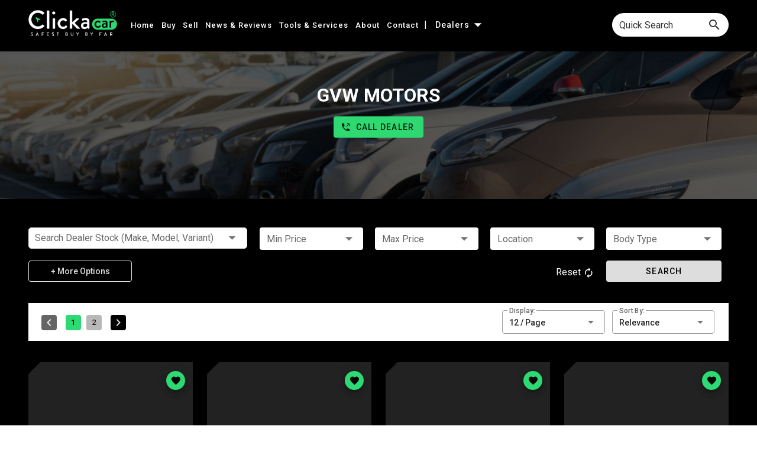

--- FILE ---
content_type: application/javascript; charset=UTF-8
request_url: https://www.clickacar.co.za/_nuxt/d31ab1f.js
body_size: 11988
content:
(window.webpackJsonp=window.webpackJsonp||[]).push([[4],{1015:function(e,t,l){"use strict";l.r(t);var n=l(32),o=(l(92),l(4),l(50),l(11),l(10),l(274),l(187)),r=l.n(o),d=(l(275),{name:"DealerMobileFilter",props:["is_listing","showFull","slug"],components:{Treeselect:r.a},data:function(){return{showButton:!1,dialog:!1,minPrice:[{value:"0",label:"R0"},{value:"50000",label:"R50 000"},{value:"75000",label:"R75 000"},{value:"100000",label:"R100 000"},{value:"125000",label:"R125 000"},{value:"150000",label:"R150 000"},{value:"175000",label:"R175 000"},{value:"200000",label:"R200 000"},{value:"225000",label:"R225 000"},{value:"250000",label:"R250 000"},{value:"275000",label:"R275 000"},{value:"300000",label:"R300 000"},{value:"350000",label:"R350 000"},{value:"400000",label:"R400 000"},{value:"450000",label:"R450 000"},{value:"500000",label:"R500 000"},{value:"750000",label:"R750 000"},{value:"1000000",label:"R1 000 000"},{value:"1500000",label:"R1 500 000"},{value:"2000000",label:"R2 000 000"},{value:"5000000",label:"R5 000 000"},{value:"10000000",label:"R10 000 000"},{value:"15000000",label:"R15 000 000"},{value:"20000000",label:"R20 000 000"}],maxPrice:[{value:"50000",label:"R50 000"},{value:"75000",label:"R75 000"},{value:"100000",label:"R100 000"},{value:"125000",label:"R125 000"},{value:"150000",label:"R150 000"},{value:"175000",label:"R175 000"},{value:"200000",label:"R200 000"},{value:"225000",label:"R225 000"},{value:"250000",label:"R250 000"},{value:"275000",label:"R275 000"},{value:"300000",label:"R300 000"},{value:"350000",label:"R350 000"},{value:"400000",label:"R400 000"},{value:"450000",label:"R450 000"},{value:"500000",label:"R500 000"},{value:"750000",label:"R750 000"},{value:"1000000",label:"R1 000 000"},{value:"1500000",label:"R1 500 000"},{value:"2000000",label:"R2 000 000"},{value:"5000000",label:"R5 000 000"},{value:"10000000",label:"R10 000 000"},{value:"15000000",label:"R15 000 000"},{value:"20000000",label:"R20 000 000"}],location:[],bodyType:[],years:[],minMileage:[{value:"0",label:"0 km"},{value:"25000",label:"25 000 km"},{value:"50000",label:"50 000 km"},{value:"75000",label:"75 000 km"},{value:"100000",label:"100 000 km"},{value:"150000",label:"150 000 km"},{value:"200000",label:"200 000 km"},{value:"250000",label:"250 000 km"},{value:"300000",label:"300 000 km"},{value:"400000",label:"400 000 km"},{value:"500000",label:"500 000 km"},{value:"750000",label:"750 000 km"},{value:"1000000",label:"1 000 000 km"},{value:"2000000",label:"2 000 000 km"}],maxMileage:[{value:"25000",label:"25 000 km"},{value:"50000",label:"50 000 km"},{value:"75000",label:"75 000 km"},{value:"100000",label:"100 000 km"},{value:"150000",label:"150 000 km"},{value:"200000",label:"200 000 km"},{value:"300000",label:"300 000 km"},{value:"400000",label:"400 000 km"},{value:"500000",label:"500 000 km"},{value:"750000",label:"750 000 km"},{value:"1000000",label:"1 000 000 km"},{value:"2000000",label:"2 000 000 km"},{value:"3000000",label:"3 000 000 km +"}],transmission:[{value:"A",label:"Automatic"},{value:"M",label:"Manual"}],fuelType:[{value:"P",label:"Petrol"},{value:"D",label:"Diesel"}],items:["Foo","Bar","Fizz","Buzz"],moreFields:!1,mainField:[],minPriceField:null,maxPriceField:null,locationField:null,bodyTypeField:null,minYearField:null,maxYearField:null,minMileageField:null,maxMileageField:null,transmissionField:null,colorField:null,fuelTypeFied:null,vehicleOptions:[],make:[],urlString:"",stock:[],buildUrl:!1}},fetch:function(e){function t(){return e.apply(this,arguments)}return t.toString=function(){return e.toString()},t}((function(){var e=this;return Object(n.a)(regeneratorRuntime.mark((function t(){var l,n,o;return regeneratorRuntime.wrap((function(t){for(;;)switch(t.prev=t.next){case 0:return o=function(e,t,n){var o={},r=[],d=e.make;o.id=e.make,o.label=e.make.toLowerCase(),o.total=e.count,e.series.forEach((function(e,t,l){var n={},o=[];e.title;n.id=d+"_"+e.title,n.label=d.toLowerCase()+" "+e.title.toLowerCase(),n.total=e.count,e.variants.forEach((function(e,t,l){var n={};n.id=d+"|"+e.title,n.label=e.title.toLowerCase(),n.total=e.count,o.push(n)})),n.children=o,r.push(n)})),o.children=r,l.push(o)},l=[],e.years=e.generateArrayOfYears(),t.next=5,fetch("".concat("https://crm.clickacar.co.za","/stock/dealer/slug/")+e.slug+"?access_token=5CC8E422A78B176DCEF1E785DE9F4").then((function(e){return e.json()}));case 5:n=t.sent,e.stock=n.data.filter((function(e){return e})),e.bodyType=n.body_type.filter((function(e){return e})),e.location=n.locations.filter((function(e){return e})),e.stock.forEach(o),!1===e.showFull&&(e.moreFields=!1),e.vehicleOptions=l;case 12:case"end":return t.stop()}}),t)})))()})),fetchOnServer:!1,fetchKey:"stock_key",methods:{reset:function(){this.mainField=[],this.minPriceField=null,this.maxPriceField=null,this.locationField=null,this.bodyTypeField=null,this.minYearField=null,this.maxYearField=null,this.minMileageField=null,this.maxMileageField=null,this.colorField=null,this.transmissionField=null,this.fuelTypeFied=null},showSecondaryButton:function(){this.showButton=!0},hideSecondaryButton:function(){this.showButton=!1},showDialog:function(){this.dialog=!0},generateArrayOfYears:function(){for(var e=(new Date).getFullYear(),t=e-41,l=[],i=e;i>=t;i--)l.push(i);return l},hideKeyboard:function(){document.getElementsByClassName("vue-treeselect__input")[0].setAttribute("disabled","true")}},mounted:function(){if(document.addEventListener("DOMContentLoaded",(function(){document.body.addEventListener("click",(function(e){"vue-treeselect__option-arrow-container"===e.target.className&&document.getElementsByClassName("vue-treeselect__input")[0].setAttribute("disabled","true")}),!1)})),void 0!==this.$route.query.q&&"all"!==this.$route.query.q){var e=decodeURIComponent(this.$route.query.q);this.mainField=JSON.parse(e)}if(void 0!==this.$route.query.price){var t=JSON.parse(this.$route.query.price);this.minPriceField=t[0],this.maxPriceField=t[1]}if(void 0!==this.$route.query.location&&(this.locationField=this.$route.query.location),void 0!==this.$route.query.body&&(this.bodyTypeField=this.$route.query.body),void 0!==this.$route.query.year){var l=JSON.parse(this.$route.query.year);this.minYearField=l[0],this.maxYearField=l[1]}if(void 0!==this.$route.query.mileage){var n=JSON.parse(this.$route.query.mileage);this.minMileageField=n[0],this.maxMileageField=n[1]}void 0!==this.$route.query.transmission&&(this.transmissionField=this.$route.query.transmission),void 0!==this.$route.query.condition&&(this.fuelTypeFied=this.$route.query.condition)},updated:function(){document.body.addEventListener("click",(function(e){if("vue-treeselect__option-arrow-container"===e.target.className)document.getElementsByClassName("vue-treeselect__input")[0].setAttribute("disabled","true");else if("vue-treeselect__multi-value"===e.target.className){var t=document.getElementsByClassName("vue-treeselect__input");t[0].removeAttribute("disabled"),t[0].focus(),console.log("Menu Clicked!!")}}),!1);var q="",e="",t="",l="",n="",o="",r="",d="";if(this.mainField.length>0){if(q="/dealer/"+this.slug+"?q="+encodeURIComponent(JSON.stringify(this.mainField)),null!==this.minPriceField&&null!==this.maxPriceField){if(parseInt(this.maxPriceField)>parseInt(this.minPriceField)){var c=[];c.push(this.minPriceField),c.push(this.maxPriceField),e="&price="+encodeURIComponent(JSON.stringify(c))}}else if(null===this.minPriceField&&null!==this.maxPriceField){var m=[];m.push("0"),m.push(this.maxPriceField),e="&price="+encodeURIComponent(JSON.stringify(m))}else if(null!==this.minPriceField&&null===this.maxPriceField){var v=[];v.push(this.minPriceField),v.push("999999999"),e="&price="+encodeURIComponent(JSON.stringify(v))}if(null!==this.locationField&&(t="&location="+encodeURIComponent(this.locationField)),null!==this.bodyTypeField&&(l="&body="+encodeURIComponent(this.bodyTypeField)),null!==this.minYearField&&null!==this.maxYearField){var h=[];if(parseInt(this.minYearField)>parseInt(this.maxYearField)){var f=(new Date).getFullYear();h.push(this.minYearField),h.push(f)}else h.push(this.minYearField),h.push(this.maxYearField);n="&year="+encodeURIComponent(JSON.stringify(h))}else if(null!==this.minYearField&&null===this.maxYearField){var A=[],F=(new Date).getFullYear();A.push(this.minYearField),A.push(F),n="&year="+encodeURIComponent(JSON.stringify(A))}else if(null===this.minYearField&&null!==this.maxYearField){var x=[],w=this.generateArrayOfYears().at(-1);x.push(w),x.push(this.maxYearField),n="&year="+encodeURIComponent(JSON.stringify(x))}if(null!==this.minMileageField&&null!==this.maxMileageField){var C=[];parseInt(this.minMileageField)>parseInt(this.maxMileageField)?(C.push(this.minMileageField),C.push("3000000")):(C.push(this.minMileageField),C.push(this.maxMileageField)),o="&mileage="+encodeURIComponent(JSON.stringify(C))}else if(null!==this.minMileageField&&null===this.maxMileageField){var _=[];_.push(this.minMileageField),_.push("3000000"),o="&mileage="+encodeURIComponent(JSON.stringify(_))}else if(null===this.minMileageField&&null!==this.maxMileageField){var B=[];B.push("0"),B.push(this.maxMileageField),o="&mileage="+encodeURIComponent(JSON.stringify(B))}null!==this.transmissionField&&(r="&transmission="+encodeURIComponent(this.transmissionField)),null!==this.fuelTypeFied&&(d="&fuel="+encodeURIComponent(this.fuelTypeFied)),this.urlString=q+e+t+l+n+o+r+d}else{if(null!==this.minPriceField&&null!==this.maxPriceField){if(parseInt(this.maxPriceField)>parseInt(this.minPriceField)){var y=[];y.push(this.minPriceField),y.push(this.maxPriceField),e="&price="+encodeURIComponent(JSON.stringify(y)),this.buildUrl=!0}}else if(null===this.minPriceField&&null!==this.maxPriceField){var k=[];k.push("0"),k.push(this.maxPriceField),e="&price="+encodeURIComponent(JSON.stringify(k)),this.buildUrl=!0}else if(null!==this.minPriceField&&null===this.maxPriceField){var R=[];R.push(this.minPriceField),R.push("999999999"),e="&price="+encodeURIComponent(JSON.stringify(R)),this.buildUrl=!0}if(null!==this.locationField&&(t="&location="+encodeURIComponent(this.locationField),this.buildUrl=!0),null!==this.bodyTypeField&&(l="&body="+encodeURIComponent(this.bodyTypeField),this.buildUrl=!0),null!==this.minYearField&&null!==this.maxYearField){var M=[];parseInt(this.minYearField)>parseInt(this.maxYearField)?(M.push(this.maxYearField),M.push(this.minYearField)):(M.push(this.minYearField),M.push(this.maxYearField)),this.buildUrl=!0,n="&year="+encodeURIComponent(JSON.stringify(M))}else if(null!==this.minYearField&&null===this.maxYearField){var Y=[],I=(new Date).getFullYear();Y.push(this.minYearField),Y.push(I),this.buildUrl=!0,n="&year="+encodeURIComponent(JSON.stringify(Y))}else if(null===this.minYearField&&null!==this.maxYearField){var O=[],P=this.generateArrayOfYears().at(-1);O.push(P),O.push(this.maxYearField),this.buildUrl=!0,n="&year="+encodeURIComponent(JSON.stringify(O))}if(null!==this.minMileageField&&null!==this.maxMileageField){var D=[];parseInt(this.minMileageField)>parseInt(this.maxMileageField)?(D.push(this.minMileageField),D.push("3000000")):(D.push(this.minMileageField),D.push(this.maxMileageField)),this.buildUrl=!0,o="&mileage="+encodeURIComponent(JSON.stringify(D))}else if(null!==this.minMileageField&&null===this.maxMileageField){var E=[];E.push(this.minMileageField),E.push("3000000"),this.buildUrl=!0,o="&mileage="+encodeURIComponent(JSON.stringify(E))}else if(null===this.minMileageField&&null!==this.maxMileageField){var Q=[];Q.push("0"),Q.push(this.maxMileageField),this.buildUrl=!0,o="&mileage="+encodeURIComponent(JSON.stringify(Q))}null!==this.transmissionField&&(r="&transmission="+encodeURIComponent(this.transmissionField),this.buildUrl=!0),null!==this.fuelTypeFied&&(d="&fuel="+encodeURIComponent(this.fuelTypeFied),this.buildUrl=!0),this.buildUrl&&(this.urlString="/dealer/"+this.slug+"?q=all"+e+t+l+n+o+r+d,this.buildUrl=!1)}}}),c=d,m=(l(968),l(970),l(21)),v=l(23),h=l.n(v),f=l(751),A=l(254),F=l(256),x=l(752),w=l(761),C=l(248),_=l(753),B=l(72),y=l(754),k=l(257),R=l(165),component=Object(m.a)(c,(function(){var e=this,t=e.$createElement,l=e._self._c||t;return l("div",{staticClass:"container--fluid main-filter"},[l("v-row",{staticClass:"mb-3 ",attrs:{"no-gutters":""}},[l("v-col",{attrs:{cols:"8"}},[l("v-row",{staticClass:"mt-3",attrs:{"no-gutters":""}},[l("v-col",{attrs:{cols:"4 pr-6 mb-4"}},[l("span",{on:{click:e.showDialog}},[l("treeselect",{attrs:{multiple:!0,options:e.vehicleOptions,limit:2,disableFuzzyMatching:!0,"flatten-search-results":!0,disabled:!0,placeholder:"Search Dealer Stock (Make, Model, etc..)"},scopedSlots:e._u([{key:"option-label",fn:function(t){var n=t.node;return l("label",{staticClass:"labelClassName"},[e._v("\n                "+e._s(n.label)+"\n                "),n.isBranch?l("span",{staticClass:"makeCount"},[e._v("("+e._s(n.raw.total)+")")]):l("span",{staticClass:"seriesCount"},[e._v("("+e._s(n.raw.total)+")")])])}}]),model:{value:e.mainField,callback:function(t){e.mainField=t},expression:"mainField"}})],1),e._v(" "),l("v-dialog",{attrs:{fullscreen:"","hide-overlay":"",transition:"dialog-bottom-transition"},model:{value:e.dialog,callback:function(t){e.dialog=t},expression:"dialog"}},[l("v-card",{staticClass:"black"},[l("v-toolbar",{staticClass:"static-header",attrs:{dark:"",color:"#2dd972"}},[l("v-btn",{attrs:{icon:"",dark:""},on:{click:function(t){e.dialog=!1}}},[l("v-icon",{attrs:{color:"#000"}},[e._v("mdi-close")])],1),e._v(" "),l("v-toolbar-title",{staticClass:"pl-0 thick-title"},[e._v("I'm Looking For...")]),e._v(" "),l("v-spacer"),e._v(" "),l("div",[l("v-btn",{staticClass:"black",attrs:{text:"",to:e.urlString},on:{click:function(t){e.dialog=!1}}},[e._v("\n                    Apply\n                  ")])],1)],1),e._v(" "),l("div",{staticClass:"full-filter long-one"},[l("treeselect",{attrs:{id:"mobile-tree-full",name:"mobile-tree-full",multiple:!0,options:e.vehicleOptions,limit:2,disableFuzzyMatching:!0,searchNested:!0,placeholder:"Search Make, Model and Variant",alwaysOpen:!0,flat:"",maxHeight:400},on:{input:e.hideKeyboard},scopedSlots:e._u([{key:"option-label",fn:function(t){var n=t.node;return l("label",{staticClass:"labelClassName"},[e._v("\n                    "+e._s(n.label)+"\n                    "),n.isBranch?l("span",{staticClass:"makeCount"},[e._v("("+e._s(n.raw.total)+")")]):l("span",{staticClass:"seriesCount"},[e._v("("+e._s(n.raw.total)+")")])])}}]),model:{value:e.mainField,callback:function(t){e.mainField=t},expression:"mainField"}})],1)],1)],1)],1),e._v(" "),e.showFull||e.moreFields?l("v-col",{staticClass:"mb-4",attrs:{cols:"12"}},[l("v-select",{attrs:{items:e.minPrice,"item-text":"label","item-value":"value",label:"Min Price",name:"minPrice","hide-details":"",clearable:"",dense:"",solo:"",color:"#333"},model:{value:e.minPriceField,callback:function(t){e.minPriceField=t},expression:"minPriceField"}})],1):e._e(),e._v(" "),e.showFull||e.moreFields?l("v-col",{staticClass:"mb-4",attrs:{cols:"12"}},[l("v-select",{attrs:{items:e.maxPrice,"item-text":"label","item-value":"value",label:"Max Price",name:"maxPrice",dense:"",clearable:"","hide-details":"",solo:""},model:{value:e.maxPriceField,callback:function(t){e.maxPriceField=t},expression:"maxPriceField"}})],1):e._e(),e._v(" "),e.showFull||e.moreFields?l("v-col",{staticClass:"mb-4",attrs:{cols:"12"}},[l("v-select",{attrs:{items:e.location,label:"Location",name:"location",dense:"",clearable:"","hide-details":"",solo:""},model:{value:e.locationField,callback:function(t){e.locationField=t},expression:"locationField"}})],1):e._e(),e._v(" "),e.showFull||e.moreFields?l("v-col",{staticClass:"mb-4",attrs:{cols:"12"}},[l("v-autocomplete",{attrs:{items:e.bodyType,dense:"","hide-details":"",label:"Body Type",placeholder:"Body Type",clearable:"",solo:""},model:{value:e.bodyTypeField,callback:function(t){e.bodyTypeField=t},expression:"bodyTypeField"}})],1):e._e()],1),e._v(" "),l("transition",{attrs:{name:"slide"}},[e.moreFields?l("v-row",{attrs:{"no-gutters":""}},[l("v-col",{staticClass:"mb-4",attrs:{cols:"12"}},[l("v-select",{attrs:{items:e.years,label:"Min Year",name:"minYear",dense:"","hide-details":"",clearable:"",solo:"",color:"#333"},model:{value:e.minYearField,callback:function(t){e.minYearField=t},expression:"minYearField"}})],1),e._v(" "),l("v-col",{staticClass:"mb-4",attrs:{cols:"12"}},[l("v-select",{attrs:{items:e.years,label:"Max Year",name:"maxYear",dense:"","hide-details":"",clearable:"",solo:"",color:"#333"},model:{value:e.maxYearField,callback:function(t){e.maxYearField=t},expression:"maxYearField"}})],1),e._v(" "),l("v-col",{staticClass:"mb-4",attrs:{cols:"12"}},[l("v-select",{attrs:{items:e.minMileage,label:"Min Mileage",name:"minMileage","item-text":"label","item-value":"value",dense:"",clearable:"","hide-details":"",solo:"",color:"#333"},model:{value:e.minMileageField,callback:function(t){e.minMileageField=t},expression:"minMileageField"}})],1),e._v(" "),l("v-col",{staticClass:"mb-4",attrs:{cols:"12"}},[l("v-select",{attrs:{items:e.maxMileage,"item-text":"label","item-value":"value",label:"Max Mileage",name:"maxMileage",dense:"","hide-details":"",clearable:"",solo:""},model:{value:e.maxMileageField,callback:function(t){e.maxMileageField=t},expression:"maxMileageField"}})],1),e._v(" "),l("v-col",{staticClass:"mb-4",attrs:{cols:"12"}},[l("v-select",{attrs:{items:e.transmission,"item-text":"label","item-value":"value",dense:"","hide-details":"",label:"Transmission",placeholder:"Transmission",clearable:"",solo:""},model:{value:e.transmissionField,callback:function(t){e.transmissionField=t},expression:"transmissionField"}})],1),e._v(" "),l("v-col",{staticClass:"mb-4",attrs:{cols:"12"}},[l("v-select",{attrs:{items:e.fuelType,"item-text":"label","item-value":"value",label:"Fuel Type",name:"fuelType",dense:"","hide-details":"",clearable:"",solo:""},model:{value:e.fuelTypeFied,callback:function(t){e.fuelTypeFied=t},expression:"fuelTypeFied"}})],1)],1):e._e()],1),e._v(" "),l("v-row",{attrs:{"no-gutters":""}},[l("v-col",{staticClass:"mobile-left",attrs:{cols:"2"}},[l("span",{staticClass:"white--text"},[l("v-btn",{staticClass:"options-btn",attrs:{width:"100%",outlined:"",color:"#ddd"},on:{click:function(t){e.moreFields=!e.moreFields}}},[e.moreFields?l("span",[e._v("- Less Options")]):l("span",[e._v("+ More Options")])])],1)]),e._v(" "),l("v-col",{staticClass:"mobile-right",attrs:{cols:"2 text-right"}},[l("v-btn",{staticClass:"black--text",attrs:{width:"100%",color:"#ddd"},on:{click:e.reset}},[e._v("\n            CLEAR SEARCH\n          ")])],1),e._v(" "),l("v-col",{staticClass:"mt-4",attrs:{cols:"12 text-right"}},[l("v-btn",{staticClass:"black--text",attrs:{width:"100%",to:e.urlString,color:"#2dd972"},on:{click:function(t){e.moreFields=!1}}},[e._v("\n            SEARCH\n          ")])],1)],1)],1)],1)],1)}),[],!1,null,"75a0b567",null);t.default=component.exports;h()(component,{VAutocomplete:f.a,VBtn:A.a,VCard:F.a,VCol:x.a,VDialog:w.a,VIcon:C.a,VRow:_.a,VSelect:B.a,VSpacer:y.a,VToolbar:k.a,VToolbarTitle:R.a})},866:function(e,t,l){var content=l(969);content.__esModule&&(content=content.default),"string"==typeof content&&(content=[[e.i,content,""]]),content.locals&&(e.exports=content.locals);(0,l(8).default)("720ff072",content,!0,{sourceMap:!1})},867:function(e,t,l){var content=l(971);content.__esModule&&(content=content.default),"string"==typeof content&&(content=[[e.i,content,""]]),content.locals&&(e.exports=content.locals);(0,l(8).default)("b29c703e",content,!0,{sourceMap:!1})},968:function(e,t,l){"use strict";l(866)},969:function(e,t,l){var n=l(7),o=l(203),r=l(276),d=n(!1),c=o(r);d.push([e.i,".main-filter[data-v-75a0b567]{background:#000;padding:7px 0 5px 70px}.secondary-button[data-v-75a0b567]{position:absolute;z-index:2019;right:50px;top:91.5px}.isListing[data-v-75a0b567]{top:20px!important}.filler-image[data-v-75a0b567]{width:100%;height:100%;background-image:url("+c+");background-repeat:no-repeat;background-size:100% auto;border:0 transparent}.options-btn[data-v-75a0b567]{text-transform:unset!important}.theme--light .v-label[data-v-75a0b567]{color:red;font-size:14px}ul[data-v-75a0b567]{cursor:pointer}.slide-enter-active[data-v-75a0b567]{transition-duration:.3s;transition-timing-function:ease-in}.slide-leave-active[data-v-75a0b567]{transition-duration:.3s;transition-timing-function:cubic-bezier(0,1,.5,1)}.slide-enter-to[data-v-75a0b567],.slide-leave[data-v-75a0b567]{max-height:250px;overflow:hidden}.slide-enter[data-v-75a0b567],.slide-leave-to[data-v-75a0b567]{overflow:hidden;max-height:0}v-text-field.v-text-field--enclosed .v-text-field__details[data-v-75a0b567]{padding-top:0!important;margin-bottom:0!important}.makeCount[data-v-75a0b567]{font-weight:700}.makeCount[data-v-75a0b567],.seriesCount[data-v-75a0b567]{color:#2dd972;font-size:13px}@media only screen and (max-width:767px){.full-filter[data-v-75a0b567]{background:#000;height:90vh;padding:0;overflow:scroll}.v-text-field.v-text-field--enclosed .v-text-field__details[data-v-75a0b567]{margin-bottom:0!important}.thick-title[data-v-75a0b567]{font-weight:700!important;color:#000!important}.col-4[data-v-75a0b567],.col-8[data-v-75a0b567]{flex:0 0 100%!important;max-width:100%!important;padding-left:0!important;padding-right:0!important;margin-left:0!important;margin-right:0!important}.col-2[data-v-75a0b567]{flex:0 0 50%!important;max-width:50%!important;padding:0!important}.main-filter[data-v-75a0b567]{padding:5px 0 0!important}.mobile-left[data-v-75a0b567]{padding-right:6.5px!important}.mobile-right[data-v-75a0b567]{padding-left:6.5px!important}}",""]),e.exports=d},970:function(e,t,l){"use strict";l(867)},971:function(e,t,l){var n=l(7)(!1);n.push([e.i,'.v-dialog__content{z-index:5050!important}.vue-treeselect__indent-level-0 .vue-treeselect__option,.vue-treeselect__indent-level-1 .vue-treeselect__option,.vue-treeselect__multi-value-label{text-transform:capitalize!important;font-size:14px!important}.vue-treeselect__indent-level-0 .vue-treeselect__option{font-weight:500!important}.vue-treeselect__indent-level-1 .vue-treeselect__option{font-weight:400!important}.vue-treeselect--focused:not(.vue-treeselect--open) .vue-treeselect__control{border-color:#2dd972!important}.vue-treeselect:not(.vue-treeselect--disabled) .vue-treeselect__multi-value-item:not(.vue-treeselect__multi-value-item-disabled):hover .vue-treeselect__multi-value-item:not(.vue-treeselect__multi-value-item-new) .vue-treeselect__multi-value-item:not(.vue-treeselect__multi-value-item-new):hover,.vue-treeselect__error-tip .vue-treeselect__retry{color:#2dd972!important}.vue-treeselect__value-remove{color:#222!important}.vue-treeselect__x-container:hover{color:#2dd972}.vue-treeselect__label-container:hover .vue-treeselect__checkbox--unchecked{border-color:#2dd972!important;background:#fff!important}.vue-treeselect__checkbox--checked,.vue-treeselect__checkbox--indeterminate,.vue-treeselect__label-container:hover .vue-treeselect__checkbox--checked,.vue-treeselect__label-container:hover .vue-treeselect__checkbox--indeterminate{border-color:#2dd972!important;background:#2dd972!important}.vue-treeselect__icon-loader:before{background:#2dd972!important}.vue-treeselect__multi-value-item{background:#2dd972!important;color:#000}.vue-treeselect__placeholder,.vue-treeselect__x-container{color:rgba(0,0,0,.6)!important}.reset-link .v-icon.v-icon{font-size:19px!important}.v-application .primary--text{color:#2dd972!important;caret-color:#2dd972!important}.filter-container .v-icon.v-icon.v-icon--link{font-size:14px!important}.v-list-item__title{text-transform:capitalize!important}.v-select.v-text-field input,.v-select__selections{text-transform:capitalize!important;font-size:14px!important}.vue-treeselect__indent-level-0 .vue-treeselect__option{padding-top:13px!important;padding-bottom:13px!important}.vue-treeselect__checkbox-container{width:35px!important;min-width:35px!important}.vue-treeselect__checkbox{width:20px!important;height:20px!important;margin:0 0 0 5px!important}.vue-treeselect__check-mark{width:11px!important;height:11px!important;margin:2px 0 0 2px!important;background-image:url("[data-uri]")!important;background-size:11px 11px!important}.vue-treeselect__option-arrow{width:12px!important;height:12px!important}.vue-treeselect__minus-mark{background:#fff!important;width:11px!important;height:11px!important;margin:2px 0 0 1.5px}.vue-treeselect__control-arrow{width:11px;height:11px;color:rgba(0,0,0,.54)}.vue-treeselect__control-arrow-container{width:40px!important}.filter-container .v-icon.v-icon{font-size:30px!important}.v-input__icon--clear .v-icon.v-icon{font-size:15px!important}.long-one .vue-treeselect__menu{max-height:unset!important}.vue-treeselect__option-arrow{display:inline-block;width:9px;height:9px;color:#ccc;vertical-align:middle;transition:transform .2s cubic-bezier(.19,1,.22,1);transform:rotate(0deg)!important}[dir=rtl] .vue-treeselect__option-arrow{transform:rotate(90deg)}.vue-treeselect--branch-nodes-disabled .vue-treeselect__option:hover .vue-treeselect__option-arrow,.vue-treeselect__option-arrow-container:hover .vue-treeselect__option-arrow{color:#616161}.vue-treeselect__option-arrow--rotated{transform:rotate(-180deg)!important;color:#2dd972!important}[dir=rtl] .vue-treeselect__option-arrow--rotated{transform:rotate(-180deg)}.long-one .vue-treeselect__option .vue-treeselect__option-arrow-container{position:absolute;right:0;width:80px;height:40px;text-align:right;padding:8px 30px 0 0}.vue-treeselect__option .vue-treeselect__option-arrow-container svg{fill:#2dd972}.vue-treeselect__indent-level-1 .vue-treeselect__option-arrow-container svg{display:none!important}.long-one .vue-treeselect__indent-level-1 .vue-treeselect__option-arrow-container{width:220px!important;padding-right:60px!important;padding-top:14px!important}.vue-treeselect__indent-level-0 .vue-treeselect__option-arrow-container{width:220px!important}.vue-treeselect__indent-level-0:hover .vue-treeselect__option .vue-treeselect__option-arrow-container:before{content:"Show Models"!important;color:#222!important;font-weight:700;padding-right:20px!important;padding-top:0}.vue-treeselect__indent-level-1:hover .vue-treeselect__option .vue-treeselect__option-arrow-container:before{content:"Variants"!important;color:#222!important;font-weight:700;text-align:right;padding-right:55px!important}.long-one .vue-treeselect__indent-level-1:hover .vue-treeselect__option-arrow-container svg{right:30px!important}.v-input--is-label-active,.v-select__selection--comma{font-weight:500!important}.long-one .vue-treeselect__control{height:50px!important;background:#000;position:fixed;z-index:2020;padding:15px 15px 0;border:0!important;border-radius:unset!important}.long-one .vue-treeselect--open-below .vue-treeselect__menu{padding-bottom:80px;margin-top:65px;border:0!important;background:#000!important;padding-left:15px!important;padding-right:15px!important}.long-one .vue-treeselect__value-container{background:#fff!important;height:50px!important;margin:auto!important;padding-left:10px!important;padding-right:10px!important;border:2px solid #2dd972;-webkit-border-top-left-radius:7px;-webkit-border-top-right-radius:7px;-moz-border-radius-topleft:7px;-moz-border-radius-topright:7px;border-top-left-radius:7px;border-top-right-radius:7px}.long-one .vue-treeselect__list-item{background:#fff!important}.long-one .vue-treeselect__placeholder{line-height:46px!important;padding-left:15px!important;padding-right:15px!important}.long-one .vue-treeselect--multi .vue-treeselect__input,.long-one .vue-treeselect__placeholder{font-size:15px!important;font-family:"Roboto",sans-serif!important;font-weight:500!important}.long-one .vue-treeselect__menu{padding-top:0!important}.long-one .vue-treeselect__x-container{background:#000!important;position:absolute!important;right:25px;top:28px!important;width:24px;height:24px;padding-top:8px;border:0 transparent;border-radius:50%;color:#fff!important}',""]),e.exports=n}}]);

--- FILE ---
content_type: application/javascript; charset=UTF-8
request_url: https://www.clickacar.co.za/_nuxt/bcf3061.js
body_size: 10896
content:
(window.webpackJsonp=window.webpackJsonp||[]).push([[28,22],{1033:function(t,e,n){"use strict";n.r(e);var o=n(32),r=(n(92),n(4),n(50),n(10),n(36),n(51),n(26),n(85),n(11),n(31),{data:function(){return{showFilter:!1,dealerInfo:[],vehicles:[],page:1,panel:[],isSticky:!1,totalCount:"",display:"Default",selectedItem:1,paginationLength:0,paginationVisibleButtons:20,limit:12,collection:null,scrollPosition:null,displayOptions:[{value:6,label:"6 / page"},{value:12,label:"12 / Page"},{value:24,label:"24 / Page"},{value:48,label:"48 / Page"},{value:96,label:"96 / Page"},{value:120,label:"120 / Page"}],sortOptions:[{value:"-year",label:"Relevance"},{value:"-id",label:"Recently Added"},{value:"+selling_price",label:"Price: Low to High"},{value:"-selling_price",label:"Price: High to Low"},{value:"+mileage",label:"Mileage: Low to High"},{value:"-mileage",label:"Mileage: High to Low"}],vehicleSort:"-year",toggleSelect:!1,toggleLimit:!1,firstPage:!1}},head:function(){return void 0!==this.vehicles[0]?{title:this.vehicles[0].dealer.dealer_name,meta:[{charset:"utf-8"},{name:"theme-color",content:"#2dd972"},{hid:"keywords",property:"keywords",content:this.vehicles[0].dealer.dealer_name},{hid:"description",name:"description",content:""},{property:"og:site_name",content:"clickacar.co.za"},{property:"og:type",content:"og:product"},{property:"og:locale",content:"en_ZA"},{property:"og:image",content:""},{property:"og:title",content:""},{property:"og:url",content:"https://clickacar.co.za/dealer/"+this.$route.params.slug}]}:{title:"Dealer"}},fetch:function(t){function e(){return t.apply(this,arguments)}return e.toString=function(){return t.toString()},e}((function(){var t=this;return Object(o.a)(regeneratorRuntime.mark((function e(){var n,filter,o,r,l,c,d,v,h,m,f,_,x,y,w,k,C,S,$,L,O;return regeneratorRuntime.wrap((function(e){for(;;)switch(e.prev=e.next){case 0:if(void 0===t.$route.query.q){e.next=30;break}return n=[],filter={},o=[],r={},l=[],[],null,"all"!==t.$route.query.q&&(c=function(t,e,o){var r={},l=[],c=[];if(r.make="",!1===t.includes("_")&&!1===t.includes("|"))r.make=t;else if(!0===t.includes("_")){var d=t.split("_")[0];""===r.make&&(r.make=d),r.make===d&&l.push(t.split("_")[1])}else if(!0===t.includes("|")){var v=t.split("|")[0];""===r.make&&(r.make=v),r.make===v&&c.push(t.split("|")[1])}r.series=l,r.variants=c,n.push(r)},d=function(t,e,n){var o={},r=[],c={},d={},v={},h={};d._eq=t.make,c.make=d,v._in=t.series,h._in=t.variants,t.series.length>0&&(c.series=v),t.variants.length>0&&(c.variant=h),r.push(c),o._and=r,l.push(o)},JSON.parse(t.$route.query.q).forEach(c),v=[],n.forEach((function(t){var e=v.filter((function(e,i){return e.make===t.make}));if(e.length){var n=v.indexOf(e[0]);v[n].variants=v[n].variants.concat(t.variants)}else"string"==typeof t.variants&&(t.variants=[t.variants]),v.push(t)})),h=[],n.forEach((function(t){var e=h.filter((function(e,i){return e.make===t.make}));if(e.length){var n=h.indexOf(e[0]);h[n].series=h[n].series.concat(t.series)}else"string"==typeof t.series&&(t.series=[t.series]),h.push(t)})),v.forEach(d),r._or=l,o.push(r),filter._and=o),void 0!==t.$route.query.price&&((m={})._between=t.$route.query.price,filter.selling_price=m),void 0!==t.$route.query.location&&((f={})._eq=t.$route.query.location,filter.location=f),void 0!==t.$route.query.body&&((_={})._eq=t.$route.query.body,filter.body_type=_),void 0!==t.$route.query.year&&((x={})._between=t.$route.query.year,filter.year=x),void 0!==t.$route.query.mileage&&((y={})._between=t.$route.query.mileage,filter.mileage=y),void 0!==t.$route.query.transmission&&((w={})._eq=t.$route.query.transmission,filter.transmission=w),void 0!==t.$route.query.fuel&&((k={})._eq=t.$route.query.fuel,filter.fuel_type=k),S={},(C={})._eq=t.$route.params.slug,S.slug=C,filter.dealer=S,t.collection=filter,e.next=24,fetch("".concat("https://crm.clickacar.co.za","/items/vehicle_stock?fields=*.*.*&filter=")+encodeURIComponent(JSON.stringify(filter))+"&meta=filter_count&limit="+t.limit+"&page=1&sort[]="+t.vehicleSort).then((function(t){return t.json()}));case 24:$=e.sent,t.vehicles=$.data,t.totalCount=$.meta.filter_count,t.paginationLength=Math.ceil($.meta.filter_count/t.limit),e.next=36;break;case 30:return e.next=32,fetch("".concat("https://crm.clickacar.co.za",'/items/vehicle_stock?fields=*.*.*&filter={ "dealer": { "slug": { "_eq": "')+t.$route.params.slug+'" }} }&meta=filter_count&limit='+t.limit+"&page=1&sort[]="+t.vehicleSort).then((function(t){return t.json()}));case 32:L=e.sent,t.vehicles=L.data,t.totalCount=L.meta.filter_count,t.paginationLength=Math.ceil(L.meta.filter_count/t.limit);case 36:return e.next=38,fetch("".concat("https://crm.clickacar.co.za","/items/dealer?fields=*.*.*&filter[slug][_eq]=")+t.$route.params.slug).then((function(t){return t.json()}));case 38:O=e.sent,t.dealerInfo=O.data;case 40:case"end":return e.stop()}}),e)})))()})),methods:{getCollection:function(){var t=this;return Object(o.a)(regeneratorRuntime.mark((function e(){var n,filter,o,r,l,c,d,v,h,m,f,_,x,y,w,k,C,S,$,L;return regeneratorRuntime.wrap((function(e){for(;;)switch(e.prev=e.next){case 0:if(void 0===t.$route.query.q){e.next=33;break}return n=[],filter={},o=[],r={},l=[],[],null,"all"!==t.$route.query.q&&(c=function(t,e,o){var r={},l=[],c=[];if(r.make="",!1===t.includes("_")&&!1===t.includes("|"))r.make=t;else if(!0===t.includes("_")){var d=t.split("_")[0];""===r.make&&(r.make=d),r.make===d&&l.push(t.split("_")[1])}else if(!0===t.includes("|")){var v=t.split("|")[0];""===r.make&&(r.make=v),r.make===v&&c.push(t.split("|")[1])}r.series=l,r.variants=c,n.push(r)},d=function(t,e,n){var o={},r=[],c={},d={},v={},h={};d._eq=t.make,c.make=d,v._in=t.series,h._in=t.variants,t.series.length>0&&(c.series=v),t.variants.length>0&&(c.variant=h),r.push(c),o._and=r,l.push(o)},JSON.parse(t.$route.query.q).forEach(c),v=[],n.forEach((function(t){var e=v.filter((function(e,i){return e.make===t.make}));if(e.length){var n=v.indexOf(e[0]);v[n].variants=v[n].variants.concat(t.variants)}else"string"==typeof t.variants&&(t.variants=[t.variants]),v.push(t)})),h=[],n.forEach((function(t){var e=h.filter((function(e,i){return e.make===t.make}));if(e.length){var n=h.indexOf(e[0]);h[n].series=h[n].series.concat(t.series)}else"string"==typeof t.series&&(t.series=[t.series]),h.push(t)})),v.forEach(d),r._or=l,o.push(r),filter._and=o),void 0!==t.$route.query.price&&((m={})._between=t.$route.query.price,filter.selling_price=m),void 0!==t.$route.query.location&&((f={})._eq=t.$route.query.location,filter.location=f),void 0!==t.$route.query.body&&((_={})._eq=t.$route.query.body,filter.body_type=_),void 0!==t.$route.query.year&&((x={})._between=t.$route.query.year,filter.year=x),void 0!==t.$route.query.mileage&&((y={})._between=t.$route.query.mileage,filter.mileage=y),void 0!==t.$route.query.transmission&&((w={})._eq=t.$route.query.transmission,filter.transmission=w),void 0!==t.$route.query.fuel&&((k={})._eq=t.$route.query.fuel,filter.fuel_type=k),S={},(C={})._eq=t.$route.params.slug,S.slug=C,filter.dealer=S,t.collection=filter,e.next=24,fetch("".concat("https://crm.clickacar.co.za","/items/vehicle_stock?fields=*.*.*&filter=")+encodeURIComponent(JSON.stringify(filter))+"&meta=filter_count&limit="+t.limit+"&page=1&sort[]="+t.vehicleSort).then((function(t){return t.json()}));case 24:$=e.sent,t.vehicles=$.data,t.totalCount=$.meta.filter_count,t.paginationLength=Math.ceil($.meta.filter_count/t.limit),t.page=1,console.log("Get Collection!"),console.log(t.vehicles),e.next=39;break;case 33:return e.next=35,fetch("".concat("https://crm.clickacar.co.za",'/items/vehicle_stock?fields=*.*.*&filter={ "dealer": { "slug": { "_eq": "')+t.$route.params.slug+'" }} }&meta=filter_count&limit='+t.limit+"&page=1&sort[]="+t.vehicleSort).then((function(t){return t.json()}));case 35:L=e.sent,t.vehicles=L.data,t.totalCount=L.meta.filter_count,t.paginationLength=Math.ceil(L.meta.filter_count/t.limit);case 39:case"end":return e.stop()}}),e)})))()},getPage:function(){var t=this;return Object(o.a)(regeneratorRuntime.mark((function e(){var n,o;return regeneratorRuntime.wrap((function(e){for(;;)switch(e.prev=e.next){case 0:if(t.toggleLimit=!1,!0===t.firstPage&&(t.page=1,t.firstPage=!1),void 0===t.$route.query.q){e.next=14;break}return t.limit>=50&&(t.vehicles=[],t.totalCount=0,t.$fetchState.pending=!0),e.next=6,fetch("".concat("https://crm.clickacar.co.za","/items/vehicle_stock?fields=*.*.*&meta=filter_count&filter=")+encodeURIComponent(JSON.stringify(t.collection))+"&limit="+t.limit+"&page="+t.page+"&sort[]="+t.vehicleSort).then((function(t){return t.json()}));case 6:n=e.sent,t.vehicles=n.data,t.totalCount=n.meta.filter_count,t.paginationLength=Math.ceil(n.meta.filter_count/t.limit),window.scrollTo(0,0),t.$fetchState.pending=!1,e.next=23;break;case 14:return t.limit>=50&&(t.vehicles=[],t.totalCount=0,t.$fetchState.pending=!0),e.next=17,fetch("".concat("https://crm.clickacar.co.za",'/items/vehicle_stock?fields=*.*.*&filter={ "dealer": { "slug": { "_eq": "')+t.$route.params.slug+'" }} }&meta=filter_count&limit='+t.limit+"&page="+t.page+"&sort[]="+t.vehicleSort).then((function(t){return t.json()}));case 17:o=e.sent,t.vehicles=o.data,t.totalCount=o.meta.filter_count,t.paginationLength=Math.ceil(o.meta.filter_count/t.limit),window.scrollTo(0,0),t.$fetchState.pending=!1;case 23:case"end":return e.stop()}}),e)})))()},getSortedPage:function(){var t=this;return Object(o.a)(regeneratorRuntime.mark((function e(){var n,o;return regeneratorRuntime.wrap((function(e){for(;;)switch(e.prev=e.next){case 0:if(t.toggleLimit=!1,!0===t.firstPage&&(t.page=1,t.firstPage=!1),void 0===t.$route.query.q){e.next=12;break}return e.next=5,fetch("".concat("https://crm.clickacar.co.za","/items/vehicle_stock?fields=*.*.*&meta=filter_count&filter=")+encodeURIComponent(JSON.stringify(t.collection))+"&limit="+t.limit+"&page="+t.page+"&sort[]="+t.vehicleSort).then((function(t){return t.json()}));case 5:n=e.sent,t.vehicles=n.data,t.totalCount=n.meta.filter_count,t.paginationLength=Math.ceil(n.meta.filter_count/t.limit),window.scrollTo(0,0),e.next=19;break;case 12:return e.next=14,fetch("".concat("https://crm.clickacar.co.za",'/items/vehicle_stock?fields=*.*.*&filter={ "dealer": { "slug": { "_eq": "')+t.$route.params.slug+'" }} }&meta=filter_count&limit='+t.limit+"&page="+t.page+"&sort[]="+t.vehicleSort).then((function(t){return t.json()}));case 14:o=e.sent,t.vehicles=o.data,t.totalCount=o.meta.filter_count,t.paginationLength=Math.ceil(o.meta.filter_count/t.limit),window.scrollTo(0,0);case 19:case"end":return e.stop()}}),e)})))()},getSortedPageet:function(){var t=this;return Object(o.a)(regeneratorRuntime.mark((function e(){var n;return regeneratorRuntime.wrap((function(e){for(;;)switch(e.prev=e.next){case 0:return t.toggleLimit=!1,!0===t.firstPage&&(t.page=1,t.firstPage=!1),e.next=4,fetch("".concat("https://crm.clickacar.co.za",'/items/vehicle_stock?fields=*.*.*&filter={ "dealer": { "slug": { "_eq": "')+t.$route.params.slug+'" }} }&meta=filter_count&limit='+t.limit+"&page="+t.page+"&sort[]="+t.vehicleSort).then((function(t){return t.json()}));case 4:n=e.sent,t.vehicles=n.data,t.totalCount=n.meta.filter_count,t.paginationLength=Math.ceil(n.meta.filter_count/t.limit),window.scrollTo(0,0);case 9:case"end":return e.stop()}}),e)})))()},updateScroll:function(){this.scrollPosition=window.scrollY,this.scrollPosition>=230?this.isSticky=!0:this.isSticky=!1},showPageLimitSelect:function(){this.toggleLimit=!this.toggleLimit,this.toggleSelect=!1},showPageSortSelect:function(){this.toggleSelect=!this.toggleSelect,this.toggleLimit=!1},translateSortString:function(param){var t="";switch(param){default:t="Relevance";break;case"-id":t="Recently Added";break;case"+selling_price":t="Price: Low to High";break;case"-selling_price":t="Price: High to Low";break;case"+mileage":t="Mileage: Low to High";break;case"-mileage":t="Mileage: High to Low"}return t}},mounted:function(){window.addEventListener("scroll",this.updateScroll)},watch:{$route:function(t,e){this.getCollection()}},fetchOnServer:!0,fetchKey:"vehicles_key"}),l=r,c=(n(958),n(960),n(962),n(21)),d=n(23),v=n.n(d),h=n(254),m=n(752),f=n(763),_=n(248),x=n(840),y=n(753),w=n(72),component=Object(c.a)(l,(function(){var t=this,e=t.$createElement,o=t._self._c||e;return o("div",[t.dealerInfo.length>0?o("div",{staticClass:"container dealer-header"},[o("div",{staticClass:"row"},[o("div",{staticClass:"col white--text  text-center py-6 dealer-name-container mb-6"},["signature-motors"===t.dealerInfo[0].slug?o("div",{staticClass:"dealer_logo"},[o("img",{attrs:{src:n(818),alt:t.dealerInfo[0].dealer_name}})]):o("h1",{staticClass:"white--text mb-3"},[t._v("\n          "+t._s(t.dealerInfo[0].dealer_name)+"\n        ")]),t._v(" "),o("v-btn",{staticClass:"call-dealer-btn",attrs:{depressed:"",color:"#2dd970",href:"tel:"+t.dealerInfo[0].contact_tel}},[o("v-icon",{attrs:{dark:"",left:""}},[t._v("\n            mdi-phone-outgoing\n          ")]),t._v("\n          Call Dealer\n        ")],1)],1)])]):t._e(),t._v(" "),o("div",{staticClass:"container px-12"},[o("div",{staticClass:"row px-3"},[t.$fetchState.pending?o("div",{staticClass:"col-12 pt-12 mt-12 text-center"},[o("div",{staticClass:"lds-hourglass pt-12 mt-12"}),t._v(" "),o("div",{staticClass:"white--text mt-12"},[t._v("Loading Dealer's Cars")])]):t._e()])]),t._v(" "),t.$fetchState.pending?t._e():o("div",{staticClass:"container"},[o("div",{staticClass:"row"},[t.vehicles.length>0?o("div",{staticClass:"col py-0"},[t.$vuetify.breakpoint.width>767?o("DealerFilter",{attrs:{slug:t.$route.params.slug}}):o("DealerMobileFilter",{attrs:{slug:t.$route.params.slug}})],1):o("div",{staticClass:"col pt-12"},[t._m(0)])])]),t._v(" "),t.vehicles.length>0?o("div",{staticClass:"container px-12 mt-3 mb-6 pagination-container"},[o("div",{staticClass:"row white elevation-6 mx-0"},[o("div",{staticClass:"col-8 py-0 px-3"},[o("div",{staticClass:"pagination"},[t.$vuetify.breakpoint.width>767?o("v-pagination",{attrs:{length:t.paginationLength,"total-visible":t.paginationVisibleButtons,depressed:"",color:"#2dd972"},on:{input:t.getPage},model:{value:t.page,callback:function(e){t.page=e},expression:"page"}}):o("div",[o("v-pagination",{staticClass:"minimal-pagination",attrs:{length:t.paginationLength,"total-visible":"0",depressed:"",color:"#2dd972"},on:{input:t.getPage},model:{value:t.page,callback:function(e){t.page=e},expression:"page"}}),t._v(" "),o("div",{staticClass:"page-of"},[o("b",[t._v(t._s(t.page))]),t._v(" of "),o("b",[t._v(t._s(t.paginationLength))])])],1)],1)]),t._v(" "),o("div",{staticClass:"col-2 user-def-limit"},[t.$vuetify.breakpoint.width>767?o("v-select",{staticClass:"sortField",attrs:{items:t.displayOptions,"item-text":"label","item-value":"value",label:"Display:",placeholder:"Display:",dense:"",outlined:"","hide-details":""},on:{input:function(e){t.firstPage=!0},change:t.getPage},model:{value:t.limit,callback:function(e){t.limit=e},expression:"limit"}}):o("v-select",{staticClass:"sortField",attrs:{items:t.displayOptions,"item-text":"label","item-value":"value",label:"Display:",placeholder:"Display:",dense:"",solo:"","hide-details":"",flat:"","background-color":"#2dd972"},on:{input:function(e){t.firstPage=!0},change:t.getPage},model:{value:t.limit,callback:function(e){t.limit=e},expression:"limit"}})],1),t._v(" "),o("div",{staticClass:"col-2 pl-0 pt-3 pb-2 pr-6 sort-container"},[t.$vuetify.breakpoint.width>767?o("v-select",{staticClass:"sortField",attrs:{items:t.sortOptions,"item-text":"label","item-value":"value",label:"Sort By:",placeholder:"Sort By:",dense:"",outlined:"","hide-details":""},on:{change:t.getSortedPage},model:{value:t.vehicleSort,callback:function(e){t.vehicleSort=e},expression:"vehicleSort"}}):o("div",{staticClass:"text-right"},[t.toggleSelect?o("v-btn",{attrs:{fab:"",dark:"","x-small":"",depressed:"",color:"#2dd972"},on:{click:function(e){t.toggleSelect=!t.toggleSelect}}},[o("v-icon",{attrs:{color:"#000"}},[t._v("\n              mdi-close\n            ")])],1):o("v-btn",{attrs:{fab:"",dark:"","x-small":"",depressed:"",color:"#2dd972"},on:{click:t.showPageSortSelect}},[o("v-icon",{attrs:{color:"#000"}},[t._v("\n              mdi-sort\n            ")])],1),t._v(" "),o("v-select",{staticClass:"mobile-sort-field",attrs:{items:t.sortOptions,"item-text":"label","item-value":"value","menu-props":{value:t.toggleSelect},dense:"","hide-details":""},on:{change:t.getSortedPage,input:function(e){t.toggleSelect=!t.toggleSelect}},model:{value:t.vehicleSort,callback:function(e){t.vehicleSort=e},expression:"vehicleSort"}})],1)],1)])]):t._e(),t._v(" "),o("div",{staticClass:"container px-12"},[o("div",{staticClass:"row"},t._l(t.vehicles,(function(e){return o("VehicleCard",{key:e.id,attrs:{vehicle:e,showfilter:t.showFilter}})})),1)]),t._v(" "),o("div",{staticClass:"text-center"},[o("v-container",[o("v-row",{attrs:{justify:"center"}},[o("v-col",[o("v-container",[o("v-pagination",{attrs:{length:t.paginationLength,"total-visible":t.paginationVisibleButtons,depressed:"",color:"#2dd972"},on:{input:t.getPage},model:{value:t.page,callback:function(e){t.page=e},expression:"page"}})],1)],1)],1)],1)],1)])}),[function(){var t=this,e=t.$createElement,n=t._self._c||e;return n("h2",{staticClass:"white--text text-center"},[t._v("This dealer has no vehicles available for sale at the moment. "),n("br"),t._v(" Please visit them again at a later stage to find your dream car.\n        ")])}],!1,null,"70249492",null);e.default=component.exports;v()(component,{DealerFilter:n(1014).default,DealerMobileFilter:n(1015).default,VehicleCard:n(810).default}),v()(component,{VBtn:h.a,VCol:m.a,VContainer:f.a,VIcon:_.a,VPagination:x.a,VRow:y.a,VSelect:w.a})},764:function(t,e,n){var content=n(765);content.__esModule&&(content=content.default),"string"==typeof content&&(content=[[t.i,content,""]]),content.locals&&(t.exports=content.locals);(0,n(8).default)("dc0628f2",content,!0,{sourceMap:!1})},765:function(t,e,n){var o=n(7)(!1);o.push([t.i,".v-tooltip{display:none}.v-tooltip--attached{display:inline}.v-tooltip__content{background:rgba(97,97,97,.9);color:#fff;border-radius:4px;font-size:14px;line-height:22px;display:inline-block;padding:5px 16px;position:absolute;text-transform:none;width:auto;opacity:1;pointer-events:none}.v-tooltip__content--fixed{position:fixed}.v-tooltip__content[class*=-active]{transition-timing-function:cubic-bezier(0,0,.2,1)}.v-tooltip__content[class*=enter-active]{transition-duration:.15s}.v-tooltip__content[class*=leave-active]{transition-duration:75ms}",""]),t.exports=o},768:function(t,e,n){"use strict";var o=n(1),r=(n(24),n(764),n(114)),l=n(22),c=n(159),d=n(119),v=n(202),h=n(47),m=n(0),f=n(15),_=n(5);e.a=Object(_.a)(l.a,c.a,d.a,v.a,h.a).extend({name:"v-tooltip",props:{closeDelay:{type:[Number,String],default:0},disabled:Boolean,openDelay:{type:[Number,String],default:0},openOnHover:{type:Boolean,default:!0},tag:{type:String,default:"span"},transition:String},data:function(){return{calculatedMinWidth:0,closeDependents:!1}},computed:{calculatedLeft:function(){var t=this.dimensions,e=t.activator,content=t.content,n=!(this.bottom||this.left||this.top||this.right),o=!1!==this.attach?e.offsetLeft:e.left,r=0;return this.top||this.bottom||n?r=o+e.width/2-content.width/2:(this.left||this.right)&&(r=o+(this.right?e.width:-content.width)+(this.right?10:-10)),this.nudgeLeft&&(r-=parseInt(this.nudgeLeft)),this.nudgeRight&&(r+=parseInt(this.nudgeRight)),"".concat(this.calcXOverflow(r,this.dimensions.content.width),"px")},calculatedTop:function(){var t=this.dimensions,e=t.activator,content=t.content,n=!1!==this.attach?e.offsetTop:e.top,o=0;return this.top||this.bottom?o=n+(this.bottom?e.height:-content.height)+(this.bottom?10:-10):(this.left||this.right)&&(o=n+e.height/2-content.height/2),this.nudgeTop&&(o-=parseInt(this.nudgeTop)),this.nudgeBottom&&(o+=parseInt(this.nudgeBottom)),!1===this.attach&&(o+=this.pageYOffset),"".concat(this.calcYOverflow(o),"px")},classes:function(){return{"v-tooltip--top":this.top,"v-tooltip--right":this.right,"v-tooltip--bottom":this.bottom,"v-tooltip--left":this.left,"v-tooltip--attached":""===this.attach||!0===this.attach||"attach"===this.attach}},computedTransition:function(){return this.transition?this.transition:this.isActive?"scale-transition":"fade-transition"},offsetY:function(){return this.top||this.bottom},offsetX:function(){return this.left||this.right},styles:function(){return{left:this.calculatedLeft,maxWidth:Object(m.g)(this.maxWidth),minWidth:Object(m.g)(this.minWidth),opacity:this.isActive?.9:0,top:this.calculatedTop,zIndex:this.zIndex||this.activeZIndex}}},beforeMount:function(){var t=this;this.$nextTick((function(){t.value&&t.callActivate()}))},mounted:function(){"v-slot"===Object(m.p)(this,"activator",!0)&&Object(f.b)("v-tooltip's activator slot must be bound, try '<template #activator=\"data\"><v-btn v-on=\"data.on>'",this)},methods:{activate:function(){this.updateDimensions(),requestAnimationFrame(this.startTransition)},deactivate:function(){this.runDelay("close")},genActivatorListeners:function(){var t=this,e=r.a.options.methods.genActivatorListeners.call(this);return e.focus=function(e){t.getActivator(e),t.runDelay("open")},e.blur=function(e){t.getActivator(e),t.runDelay("close")},e.keydown=function(e){e.keyCode===m.s.esc&&(t.getActivator(e),t.runDelay("close"))},e},genActivatorAttributes:function(){return{"aria-haspopup":!0,"aria-expanded":String(this.isActive)}},genTransition:function(){var content=this.genContent();return this.computedTransition?this.$createElement("transition",{props:{name:this.computedTransition}},[content]):content},genContent:function(){var t;return this.$createElement("div",this.setBackgroundColor(this.color,{staticClass:"v-tooltip__content",class:(t={},Object(o.a)(t,this.contentClass,!0),Object(o.a)(t,"menuable__content__active",this.isActive),Object(o.a)(t,"v-tooltip__content--fixed",this.activatorFixed),t),style:this.styles,attrs:this.getScopeIdAttrs(),directives:[{name:"show",value:this.isContentActive}],ref:"content"}),this.getContentSlot())}},render:function(t){var e=this;return t(this.tag,{staticClass:"v-tooltip",class:this.classes},[this.showLazyContent((function(){return[e.genTransition()]})),this.genActivator()])}})},769:function(t,e,n){var content=n(780);content.__esModule&&(content=content.default),"string"==typeof content&&(content=[[t.i,content,""]]),content.locals&&(t.exports=content.locals);(0,n(8).default)("7ebe783e",content,!0,{sourceMap:!1})},770:function(t,e,n){var content=n(782);content.__esModule&&(content=content.default),"string"==typeof content&&(content=[[t.i,content,""]]),content.locals&&(t.exports=content.locals);(0,n(8).default)("630df8ee",content,!0,{sourceMap:!1})},779:function(t,e,n){"use strict";n(769)},780:function(t,e,n){var o=n(7)(!1);o.push([t.i,".fade-in-image[data-v-5ebfb7f8]{animation:fadeIn-data-v-5ebfb7f8 3s;-webkit-animation:fadeIn-data-v-5ebfb7f8 3s;-moz-animation:fadeIn-data-v-5ebfb7f8 3s;-o-animation:fadeIn-data-v-5ebfb7f8 3s;-ms-animation:fadeIn-data-v-5ebfb7f8 3s}@keyframes fadeIn-data-v-5ebfb7f8{0%{opacity:.4}to{opacity:1}}@-webkit-keyframes fadeIn-data-v-5ebfb7f8{0%{opacity:.4}to{opacity:1}}.floating-like[data-v-5ebfb7f8]{right:5px;top:15px;position:absolute;z-index:2}.vehicle-card[data-v-5ebfb7f8]{background:#222}.vehicle-card .grey[data-v-5ebfb7f8]{background:#000!important}.image[data-v-5ebfb7f8]{width:100%;background:#222;min-height:190px;clear:both!important;line-height:0!important}.image img[data-v-5ebfb7f8],.lazy-placeholder[data-v-5ebfb7f8]{width:100%;height:190px;-o-object-fit:cover;object-fit:cover}.triangle[data-v-5ebfb7f8]{width:0;height:0;border-top:20px solid #000;border-right:20px solid transparent;position:absolute;z-index:7}.col-false[data-v-5ebfb7f8]{flex:0 0 20%;max-width:20%}.col-true[data-v-5ebfb7f8]{flex:0 0 25%!important;max-width:25%!important}.vehicle-stats p[data-v-5ebfb7f8]:hover{cursor:pointer}.vehicle-stats p:hover i[data-v-5ebfb7f8]{background:#2dd972;color:#000}.vehicle-stats p[data-v-5ebfb7f8]:last-child{margin-bottom:0!important}.vehicle-stats .icon[data-v-5ebfb7f8]{background:#000;font-size:12px;width:20px;height:20px;border:0 transparent;color:#2dd972;border-radius:4px;margin-right:5px}.vehicle-stats p[data-v-5ebfb7f8]{font-size:13px;font-weight:500;color:#ddd;margin:0 0 6px}.overlay[data-v-5ebfb7f8]{text-align:center;background:rgba(0,0,0,.2);width:100%;height:50px;position:absolute;top:0;padding-top:13px}.overlay .icon[data-v-5ebfb7f8]{color:#fff;font-size:25px}.overlay[data-v-5ebfb7f8]:hover{background:rgba(45,217,114,.8)}.thumb[data-v-5ebfb7f8],.thumb img[data-v-5ebfb7f8]{height:50px}.thumb img[data-v-5ebfb7f8]{width:100%;-o-object-fit:cover;object-fit:cover}h4 a[data-v-5ebfb7f8]{color:#ddd!important;text-decoration:none!important}.vehicle-name[data-v-5ebfb7f8]{height:23px;font-weight:700;overflow:hidden}.vehicle-price[data-v-5ebfb7f8]{font-weight:900;background:#2dd972;color:#222;padding:5px 10px}.credit-price[data-v-5ebfb7f8]{font-size:12px!important;font-weight:400;color:#ddd!important}.mileage[data-v-5ebfb7f8]{display:block;padding-top:10px}.location[data-v-5ebfb7f8],.mileage[data-v-5ebfb7f8]{font-size:13px;font-weight:500;color:#ddd!important}.location[data-v-5ebfb7f8]{height:45px;overflow:hidden}.location .icon[data-v-5ebfb7f8]{background:#2dd972;color:#000;font-size:12px;width:20px;height:20px;border:0 transparent;border-radius:4px;margin-right:4px}.listing-btn[data-v-5ebfb7f8]{background:#000!important;color:#fff!important;letter-spacing:0!important;font-size:13px!important}@media only screen and (max-width:1600px){.col-false[data-v-5ebfb7f8]{flex:0 0 25%!important;max-width:25%!important}.col-true[data-v-5ebfb7f8]{flex:0 0 33.333333333%!important;max-width:33.333333333%!important}}@media only screen and (max-width:767px){.col-false[data-v-5ebfb7f8]{flex:0 0 100%!important;max-width:100%!important;padding-top:0!important}}@media screen and (max-width:767px) and (min-width:600px){.col-false[data-v-5ebfb7f8]{flex:0 0 50%!important;max-width:50%!important}.listing-btn[data-v-5ebfb7f8],.location[data-v-5ebfb7f8],.vehicle-stats p[data-v-5ebfb7f8]{font-size:12px!important}}@media screen and (max-width:1215px) and (min-width:768px){.col-false[data-v-717a1c51][data-v-5ebfb7f8]{flex:0 0 50%!important;max-width:50%!important}}",""]),t.exports=o},781:function(t,e,n){"use strict";n(770)},782:function(t,e,n){var o=n(7)(!1);o.push([t.i,".v-btn:hover{background:#2dd972!important;color:#000!important}",""]),t.exports=o},783:function(t,e,n){var content=n(784);content.__esModule&&(content=content.default),"string"==typeof content&&(content=[[t.i,content,""]]),content.locals&&(t.exports=content.locals);(0,n(8).default)("7f6d4ad6",content,!0,{sourceMap:!1})},784:function(t,e,n){var o=n(7)(!1);o.push([t.i,".theme--light.v-pagination .v-pagination__item{background:#fff;color:rgba(0,0,0,.87)}.theme--light.v-pagination .v-pagination__item--active{color:#fff}.theme--light.v-pagination .v-pagination__navigation{background:#fff}.theme--dark.v-pagination .v-pagination__item{background:#1e1e1e;color:#fff}.theme--dark.v-pagination .v-pagination__item--active{color:#fff}.theme--dark.v-pagination .v-pagination__navigation{background:#1e1e1e}.v-pagination{align-items:center;display:inline-flex;list-style-type:none;justify-content:center;margin:0;max-width:100%;width:100%}.v-pagination.v-pagination{padding-left:0}.v-pagination>li{align-items:center;display:flex}.v-pagination--circle .v-pagination__item,.v-pagination--circle .v-pagination__more,.v-pagination--circle .v-pagination__navigation{border-radius:50%}.v-pagination--disabled{pointer-events:none;opacity:.6}.v-pagination__item{background:transparent;border-radius:4px;font-size:1rem;height:34px;margin:.3rem;min-width:34px;padding:0 5px;text-decoration:none;transition:.3s cubic-bezier(0,0,.2,1);width:auto;box-shadow:0 3px 1px -2px rgba(0,0,0,.2),0 2px 2px 0 rgba(0,0,0,.14),0 1px 5px 0 rgba(0,0,0,.12)}.v-pagination__item--active{box-shadow:0 2px 4px -1px rgba(0,0,0,.2),0 4px 5px 0 rgba(0,0,0,.14),0 1px 10px 0 rgba(0,0,0,.12)}.v-pagination__navigation{box-shadow:0 3px 1px -2px rgba(0,0,0,.2),0 2px 2px 0 rgba(0,0,0,.14),0 1px 5px 0 rgba(0,0,0,.12);border-radius:4px;display:inline-flex;justify-content:center;align-items:center;text-decoration:none;height:32px;width:32px;margin:.3rem 10px}.v-pagination__navigation .v-icon{transition:.2s cubic-bezier(.4,0,.6,1);vertical-align:middle}.v-pagination__navigation--disabled{opacity:.6;pointer-events:none}.v-pagination__more{margin:.3rem;display:inline-flex;align-items:flex-end;justify-content:center;height:32px;width:32px}",""]),t.exports=o},798:function(t,e,n){t.exports=n.p+"img/dealer.c466d50.jpg"},810:function(t,e,n){"use strict";n.r(e);n(36),n(51);var o=n(139),r=n.n(o),l={name:"VehicleCard",props:["vehicle","showfilter"],data:function(){return{inCompareList:!1,compare:r.a.localStorage.getData("compareArr")}},computed:{crmUrl:function(){return"https://crm.clickacar.co.za"}},methods:{addToCompare:function(){var t=[this.vehicle.id],e=r.a.localStorage.getData("compareArr");null===e?r.a.localStorage.setData("compareArr",t,1,"h"):this.$vuetify.breakpoint.width>600?e.length<4&&(e.push(this.vehicle.id),r.a.localStorage.setData("compareArr",e,1,"h")):e.length<2&&(e.push(this.vehicle.id),r.a.localStorage.setData("compareArr",e,1,"h")),this.$root.$emit("addCompare"),this.inCompareList=!0,console.log(this.vehicle.id)}},beforeMount:function(){null!==this.compare&&this.compare.includes(this.vehicle.id)&&(this.inCompareList=!0)}},c=(n(779),n(781),n(21)),d=n(23),v=n.n(d),h=n(254),m=n(752),f=n(248),_=n(503),x=n(768),component=Object(c.a)(l,(function(){var t=this,e=t.$createElement,o=t._self._c||e;return o("v-col",{staticClass:"mb-0",class:"col-"+t.showfilter},[o("div",{staticClass:"triangle"}),t._v(" "),o("div",{staticClass:"vehicle-card"},[o("div",{staticClass:"row no-gutters grey"},[o("div",{staticClass:"col",staticStyle:{position:"relative"}},[o("div",{staticClass:"floating-like"},[t.inCompareList?o("v-tooltip",{attrs:{left:""},scopedSlots:t._u([{key:"activator",fn:function(e){var n=e.on,r=e.attrs;return[o("v-btn",t._g(t._b({staticClass:"mx-2",attrs:{fab:"",dark:"","x-small":"",color:"primary",to:"/vehicle/compare"}},"v-btn",r,!1),n),[o("v-icon",[t._v("mdi-check-circle")])],1)]}}])},[t._v(" "),o("span",[t._v("Click to view the Compare List")])]):o("v-btn",{staticClass:"mx-2",attrs:{fab:"",dark:"","x-small":"",color:"#2dd972"},on:{click:t.addToCompare}},[o("v-icon",{attrs:{color:"#000"}},[t._v("\n              mdi-heart\n            ")])],1)],1),t._v(" "),o("div",{staticClass:"image fade-in-image"},[void 0!==t.vehicle.images[0]?o("NuxtLink",{attrs:{to:"/vehicle/"+t.vehicle.slug}},[t.vehicle.images[0].directus_files_id?o("v-img",{staticClass:"lazy-placeholder",attrs:{"lazy-src":"https://crm.clickacar.co.za/assets/6c0776a0-53f1-4b52-adfb-85223c84c33f.png","max-width":"100%",src:t.crmUrl+"/assets/"+t.vehicle.images[0].directus_files_id.id+"?key=medium"}}):o("img",{attrs:{src:n(269),alt:"No Image",width:"100%"}})],1):o("NuxtLink",{attrs:{to:"/vehicle/"+t.vehicle.slug}},[o("img",{attrs:{src:n(269),alt:"No Image",width:"100%"}})])],1)])]),t._v(" "),t.$vuetify.breakpoint.width>767?o("div",{staticClass:"row no-gutters pt-1"},[o("div",{staticClass:"col-3 "},[void 0!==t.vehicle.images[1]?o("div",{staticClass:"thumb grey"},[t.vehicle.images[1].directus_files_id?o("img",{attrs:{src:t.crmUrl+"/assets/"+t.vehicle.images[1].directus_files_id.id+"?key=thumbnail",alt:""}}):t._e()]):o("div",{staticClass:"thumb grey"},[o("img",{attrs:{src:n(269),alt:"No Image",width:"100%"}})])]),t._v(" "),o("div",{staticClass:"col-3 pl-1"},[void 0!==t.vehicle.images[2]?o("div",{staticClass:"thumb grey"},[t.vehicle.images[2].directus_files_id?o("img",{attrs:{src:t.crmUrl+"/assets/"+t.vehicle.images[2].directus_files_id.id+"?key=thumbnail",alt:""}}):t._e()]):o("div",{staticClass:"thumb grey"},[o("img",{attrs:{src:n(269),alt:"No Image",width:"100%"}})])]),t._v(" "),o("div",{staticClass:"col-3 pl-1"},[void 0!==t.vehicle.images[3]?o("div",{staticClass:"thumb grey"},[t.vehicle.images[3].directus_files_id?o("img",{attrs:{src:t.crmUrl+"/assets/"+t.vehicle.images[3].directus_files_id.id+"?key=thumbnail",alt:""}}):t._e()]):o("div",{staticClass:"thumb grey"},[o("img",{attrs:{src:n(269),alt:"No Image",width:"100%"}})])]),t._v(" "),o("div",{staticClass:"col-3 pl-1"},[void 0!==t.vehicle.images[4]?o("div",{staticClass:"thumb grey "},[o("div",{staticClass:"more-images",staticStyle:{position:"relative"}},[t.vehicle.images[4].directus_files_id?o("img",{attrs:{src:t.crmUrl+"/assets/"+t.vehicle.images[4].directus_files_id.id+"?key=thumbnail",alt:""}}):t._e(),t._v(" "),o("NuxtLink",{attrs:{to:"/vehicle/"+t.vehicle.slug}},[o("div",{staticClass:"overlay"},[o("v-icon",{staticClass:"icon"},[t._v("\n                  mdi-plus-thick\n                ")])],1)])],1)]):o("div",{staticClass:"thumb grey"},[o("img",{attrs:{src:n(269),alt:"No Image",width:"100%"}})])])]):t._e(),t._v(" "),o("div",{staticClass:"row no-gutters px-5 pt-1"},[o("div",{staticClass:"col pt-3"},[o("h4",{staticClass:"vehicle-name"},[o("NuxtLink",{attrs:{to:"/vehicle/"+t.vehicle.slug}},[t._v("\n            "+t._s(t.vehicle.name)+"\n          ")])],1)])]),t._v(" "),o("div",{staticClass:"row no-gutters px-5 pb-5 pt-3"},[o("div",{staticClass:"col-6 pr-3"},[t.vehicle.selling_price>0?o("span",{staticClass:"vehicle-price rounded"},[t._v("\n                      R"+t._s(Intl.NumberFormat().format(t.vehicle.selling_price))+"\n                    ")]):o("span",{staticClass:"vehicle-price rounded"},[t._v("\n                      POA\n                    ")]),t._v(" "),o("div",[o("span",{staticClass:"mileage"},[t._v("\n                        "+t._s(Intl.NumberFormat().format(t.vehicle.mileage))+" km\n                      ")]),t._v(" "),t.vehicle.premium>0?o("span",{staticClass:"credit-price d-block pt-1"},[t._v("\n                  From: "),o("b",[t._v("R"+t._s(Intl.NumberFormat().format(t.vehicle.premium)))]),t._v(" pm\n          ")]):t._e(),t._v(" "),"string"==typeof t.vehicle.location?o("span",{staticClass:"d-block location pt-1"},[o("v-icon",{staticClass:"icon",staticStyle:{"font-size":"14px"}},[t._v("\n                      mdi-map-marker\n                   ")]),t._v(" "),o("span",[t._v(t._s(t.vehicle.location))])],1):o("span",{staticClass:"pt-3"},[t._v("\n             \n          ")])]),t._v(" "),o("v-btn",{staticClass:"listing-btn elevation-0",attrs:{to:"/vehicle/"+t.vehicle.slug}},[t._v("\n          View Listing\n        ")])],1),t._v(" "),o("div",{staticClass:"col-6 vehicle-stats"},[o("p",[o("v-tooltip",{attrs:{top:"",color:"#000"},scopedSlots:t._u([{key:"activator",fn:function(e){var n=e.on,r=e.attrs;return[o("span",t._g(t._b({},"span",r,!1),n),[o("v-icon",{staticClass:"icon"},[t._v("\n                              mdi-car-side\n                            ")]),t._v("\n                           Year: "+t._s(t.vehicle.year)+"\n                          ")],1)]}}])},[t._v(" "),o("span",[t._v("Vehicle Model Year")])])],1),t._v(" "),o("p",[o("v-tooltip",{attrs:{top:"",color:"#000"},scopedSlots:t._u([{key:"activator",fn:function(e){var n=e.on,r=e.attrs;return[o("span",t._g(t._b({},"span",r,!1),n),[o("v-icon",{staticClass:"icon"},[t._v("\n                              mdi-engine\n                            ")]),t._v("\n                            "+t._s(Math.ceil(t.vehicle.cubic_capacity/1e3*10)/10)+" Litre Engine\n                          ")],1)]}}])},[t._v(" "),o("span",[t._v("Engine Capacity")])])],1),t._v(" "),o("p",[o("v-tooltip",{attrs:{top:"",color:"#000"},scopedSlots:t._u([{key:"activator",fn:function(e){var n=e.on,r=e.attrs;return[o("span",t._g(t._b({},"span",r,!1),n),[o("v-icon",{staticClass:"icon"},[t._v("\n                              mdi-car-shift-pattern\n                            ")]),t._v(" "),"M"===t.vehicle.transmission?o("span",[t._v("Manual ("+t._s(t.vehicle.gears)+")")]):t._e(),t._v(" "),"A"===t.vehicle.transmission?o("span",[t._v("Automatic ("+t._s(t.vehicle.gears)+")")]):t._e()],1)]}}])},[t._v(" "),o("span",[t._v("Transmission Type & Gears")])])],1),t._v(" "),o("p",[o("v-tooltip",{attrs:{top:"",color:"#000"},scopedSlots:t._u([{key:"activator",fn:function(e){var n=e.on,r=e.attrs;return[o("span",t._g(t._b({},"span",r,!1),n),[o("v-icon",{staticClass:"icon"},[t._v("\n                              mdi-gas-station\n                            ")]),t._v(" "),"P"===t.vehicle.fuel_type?o("span",[t._v("Petrol "),o("span",[t._v("("+t._s(t.vehicle.fuel_tank_size)+" Litres)")])]):t._e(),t._v(" "),"D"===t.vehicle.fuel_type?o("span",[t._v("Diesel "),o("span",[t._v("("+t._s(t.vehicle.fuel_tank_size)+" Litres)")])]):t._e()],1)]}}])},[t._v(" "),o("span",[t._v("Fuel Type & Tank Capacity")])])],1),t._v(" "),o("p",[o("v-tooltip",{attrs:{top:"",color:"#000"},scopedSlots:t._u([{key:"activator",fn:function(e){var n=e.on,r=e.attrs;return[o("span",t._g(t._b({},"span",r,!1),n),[o("v-icon",{staticClass:"icon"},[t._v("\n                              mdi-car-seat\n                            ")]),t._v(" "),o("span",[t._v(t._s(t.vehicle.seats)+" Seats")])],1)]}}])},[t._v(" "),o("span",[t._v("Number of Seats")])])],1),t._v(" "),o("p",[o("v-tooltip",{attrs:{top:"",color:"#000"},scopedSlots:t._u([{key:"activator",fn:function(e){var n=e.on,r=e.attrs;return[o("span",t._g(t._b({},"span",r,!1),n),[o("v-icon",{staticClass:"icon"},[t._v("\n                              mdi-car-door\n                            ")]),t._v(" "),o("span",[t._v(t._s(t.vehicle.doors)+" Doors")])],1)]}}])},[t._v(" "),o("span",[t._v("Number of Doors")])])],1)])])])])}),[],!1,null,"5ebfb7f8",null);e.default=component.exports;v()(component,{VBtn:h.a,VCol:m.a,VIcon:f.a,VImg:_.a,VTooltip:x.a})},818:function(t,e,n){t.exports=n.p+"img/signature-motors.9535e88.png"},840:function(t,e,n){"use strict";n(13),n(14),n(11),n(16),n(10),n(17);var o=n(45),r=n(1),l=(n(24),n(31),n(41),n(4),n(50),n(58),n(783),n(34)),c=n(164),d=n(22),v=n(273),h=n(18),m=n(5);function f(object,t){var e=Object.keys(object);if(Object.getOwnPropertySymbols){var n=Object.getOwnPropertySymbols(object);t&&(n=n.filter((function(t){return Object.getOwnPropertyDescriptor(object,t).enumerable}))),e.push.apply(e,n)}return e}e.a=Object(m.a)(d.a,Object(v.a)({onVisible:["init"]}),h.a).extend({name:"v-pagination",directives:{Resize:c.a},props:{circle:Boolean,disabled:Boolean,length:{type:Number,default:0,validator:function(t){return t%1==0}},nextIcon:{type:String,default:"$next"},prevIcon:{type:String,default:"$prev"},totalVisible:[Number,String],value:{type:Number,default:0},pageAriaLabel:{type:String,default:"$vuetify.pagination.ariaLabel.page"},currentPageAriaLabel:{type:String,default:"$vuetify.pagination.ariaLabel.currentPage"},previousAriaLabel:{type:String,default:"$vuetify.pagination.ariaLabel.previous"},nextAriaLabel:{type:String,default:"$vuetify.pagination.ariaLabel.next"},wrapperAriaLabel:{type:String,default:"$vuetify.pagination.ariaLabel.wrapper"}},data:function(){return{maxButtons:0,selected:null}},computed:{classes:function(){return function(t){for(var i=1;i<arguments.length;i++){var source=null!=arguments[i]?arguments[i]:{};i%2?f(Object(source),!0).forEach((function(e){Object(r.a)(t,e,source[e])})):Object.getOwnPropertyDescriptors?Object.defineProperties(t,Object.getOwnPropertyDescriptors(source)):f(Object(source)).forEach((function(e){Object.defineProperty(t,e,Object.getOwnPropertyDescriptor(source,e))}))}return t}({"v-pagination":!0,"v-pagination--circle":this.circle,"v-pagination--disabled":this.disabled},this.themeClasses)},items:function(){var t=parseInt(this.totalVisible,10);if(0===t)return[];var e=Math.min(Math.max(0,t)||this.length,Math.max(0,this.maxButtons)||this.length,this.length);if(this.length<=e)return this.range(1,this.length);var n=e%2==0?1:0,r=Math.floor(e/2),l=this.length-r+1+n;if(this.value>r&&this.value<l){var c=this.length,d=this.value-r+2,v=this.value+r-2-n,h=v+1===c-1?v+1:"...";return[1,d-1==2?2:"..."].concat(Object(o.a)(this.range(d,v)),[h,this.length])}if(this.value===r){var m=this.value+r-1-n;return[].concat(Object(o.a)(this.range(1,m)),["...",this.length])}if(this.value===l){var f=this.value-r+1;return[1,"..."].concat(Object(o.a)(this.range(f,this.length)))}return[].concat(Object(o.a)(this.range(1,r)),["..."],Object(o.a)(this.range(l,this.length)))}},watch:{value:function(){this.init()}},mounted:function(){this.init()},methods:{init:function(){var t=this;this.selected=null,this.$nextTick(this.onResize),setTimeout((function(){return t.selected=t.value}),100)},onResize:function(){var t=this.$el&&this.$el.parentElement?this.$el.parentElement.clientWidth:window.innerWidth;this.maxButtons=Math.floor((t-96)/42)},next:function(t){t.preventDefault(),this.$emit("input",this.value+1),this.$emit("next")},previous:function(t){t.preventDefault(),this.$emit("input",this.value-1),this.$emit("previous")},range:function(t,e){for(var n=[],i=t=t>0?t:1;i<=e;i++)n.push(i);return n},genIcon:function(t,e,n,o,label){return t("li",[t("button",{staticClass:"v-pagination__navigation",class:{"v-pagination__navigation--disabled":n},attrs:{disabled:n,type:"button","aria-label":label},on:n?{}:{click:o}},[t(l.a,[e])])])},genItem:function(t,i){var e=this,n=i===this.value&&(this.color||"primary"),o=i===this.value,r=o?this.currentPageAriaLabel:this.pageAriaLabel;return t("button",this.setBackgroundColor(n,{staticClass:"v-pagination__item",class:{"v-pagination__item--active":i===this.value},attrs:{type:"button","aria-current":o,"aria-label":this.$vuetify.lang.t(r,i)},on:{click:function(){return e.$emit("input",i)}}}),[i.toString()])},genItems:function(t){var e=this;return this.items.map((function(i,n){return t("li",{key:n},[isNaN(Number(i))?t("span",{class:"v-pagination__more"},[i.toString()]):e.genItem(t,i)])}))},genList:function(t,e){return t("ul",{directives:[{modifiers:{quiet:!0},name:"resize",value:this.onResize}],class:this.classes},e)}},render:function(t){var e=[this.genIcon(t,this.$vuetify.rtl?this.nextIcon:this.prevIcon,this.value<=1,this.previous,this.$vuetify.lang.t(this.previousAriaLabel)),this.genItems(t),this.genIcon(t,this.$vuetify.rtl?this.prevIcon:this.nextIcon,this.value>=this.length,this.next,this.$vuetify.lang.t(this.nextAriaLabel))];return t("nav",{attrs:{role:"navigation","aria-label":this.$vuetify.lang.t(this.wrapperAriaLabel)}},[this.genList(t,e)])}})},861:function(t,e,n){var content=n(959);content.__esModule&&(content=content.default),"string"==typeof content&&(content=[[t.i,content,""]]),content.locals&&(t.exports=content.locals);(0,n(8).default)("d9f19896",content,!0,{sourceMap:!1})},862:function(t,e,n){var content=n(961);content.__esModule&&(content=content.default),"string"==typeof content&&(content=[[t.i,content,""]]),content.locals&&(t.exports=content.locals);(0,n(8).default)("11683794",content,!0,{sourceMap:!1})},863:function(t,e,n){var content=n(963);content.__esModule&&(content=content.default),"string"==typeof content&&(content=[[t.i,content,""]]),content.locals&&(t.exports=content.locals);(0,n(8).default)("14b38f33",content,!0,{sourceMap:!1})},958:function(t,e,n){"use strict";n(861)},959:function(t,e,n){var o=n(7),r=n(203),l=n(798),c=o(!1),d=r(l);c.push([t.i,".dealer-name-container[data-v-70249492]{background:#222 url("+d+") no-repeat;height:250px;background-size:cover;text-align:center;padding-top:50px!important}.dealer-name-container p[data-v-70249492]{font-weight:500;color:#ddd}.dealer-name-container p a[data-v-70249492]{color:#2dd972;text-decoration:none}.dealer-name[data-v-70249492]{color:#ddd;font-weight:900;text-transform:uppercase;font-size:50px}",""]),t.exports=c},960:function(t,e,n){"use strict";n(862)},961:function(t,e,n){var o=n(7)(!1);o.push([t.i,".pagination-bar .col-2[data-v-70249492],.pagination-bar .col-10[data-v-70249492]{background:#fff!important}.sortField[data-v-70249492]{float:right!important}.sticky[data-v-70249492]{position:fixed;width:100%;z-index:1515;top:75px}.showFilter[data-v-70249492]{flex:0 0 83.33%!important;max-width:83.33%!important;padding-left:0!important}.filter-panel[data-v-70249492]{padding-top:23px;position:fixed;left:0;z-index:2020}.filter-panel-inner[data-v-70249492]{height:100%;overflow-y:auto;padding-bottom:300px;scrollbar-width:none}.listing-container[data-v-70249492]{min-height:800px}.pagination[data-v-70249492]{padding:15px 0 0}.total-results[data-v-70249492]{font-size:16px;font-weight:400;padding-top:14px;padding-bottom:14px}.sort span[data-v-70249492]{font-weight:900}.display-buttons .active[data-v-70249492],.v-application .primary--text[data-v-70249492]{color:#2dd972!important}@media only screen and (min-width:1921px){.buy-container[data-v-70249492]{padding-right:48px!important;padding-left:48px!important}.listing-container[data-v-70249492]{padding-left:5px!important;padding-right:2px!important}.filter-panel[data-v-70249492]{position:relative!important;padding-left:20px!important}.filter-panel-inner[data-v-70249492]{width:260px!important;position:fixed;height:unset!important}.showFilter[data-v-70249492]{padding-left:15px!important}.vehicles[data-v-70249492]{padding-left:10px!important;padding-right:10px!important}.sticky[data-v-70249492]{top:75px!important;max-width:100%!important}.sticky .row[data-v-70249492]{max-width:1687px!important;margin:auto!important}}@media screen and (max-width:1600px) and (min-width:1281px){.control-bar .col-10[data-v-70249492]{padding-right:48px!important}.filter-panel[data-v-70249492]{background:#000}.control-bar .col-2[data-v-70249492],.filter-panel[data-v-70249492]{flex:0 0 25%!important;max-width:25%!important;padding-left:48px!important;padding-right:48px!important}.filter-panel-inner[data-v-70249492]{height:100%;padding-left:10px;padding-right:15px}.vehicles[data-v-70249492]{padding-left:48px!important;padding-right:48px!important}.showFilter[data-v-70249492]{padding-left:0!important}.control-bar .col-10[data-v-70249492],.showFilter[data-v-70249492]{flex:0 0 55%!important;max-width:75%!important}}@media only screen and (max-width:767px){.buy-container[data-v-70249492]{padding:0!important}.container[data-v-70249492]{padding-left:15px!important;padding-right:15px!important}.dealer-name[data-v-70249492]{font-size:30px!important;padding-top:20px!important}.dealer-name-container[data-v-70249492]{margin-top:10px;margin-bottom:10px!important}.dealer-name-container p[data-v-70249492]{font-size:13px!important}.zero-results h1[data-v-70249492]{font-size:20px!important}.zero-results .col-7[data-v-70249492]{flex:0 0 100%!important;max-width:100%!important}.sort-container[data-v-70249492]{padding:8px 20px 3px 0!important}.sortField[data-v-70249492]{width:125px!important}.user-def-limit[data-v-70249492]{padding:8px 20px 3px 0!important}.user-def-limit span[data-v-70249492]{display:block;padding-top:6px!important}.page-of[data-v-70249492]{font-size:14px!important}.sort-results-container[data-v-70249492]{font-size:13px}.pagination-container[data-v-70249492]{padding-left:15px!important;padding-right:15px!important;margin-top:5px!important;margin-bottom:15px!important}.user-def-limit[data-v-70249492]{padding-top:14px;font-size:14px;font-weight:700!important}.user-def-limit b[data-v-70249492]{color:#2dd972;font-weight:900}.pagination-container .col-2[data-v-70249492]{flex:0 0 12.5%!important;max-width:12.5%!important}.pagination-container .user-def-limit[data-v-70249492]{flex:0 0 47.5%!important;max-width:47.5%!important}.pagination-container .col-8[data-v-70249492]{flex:0 0 40%!important;max-width:40%!important;padding:1px 0 0 5px!important;position:relative}.page-of[data-v-70249492]{font-size:14px;position:absolute;top:13.5px;left:50px}.pagination[data-v-70249492]{padding:6px 0 5px}.control-bar[data-v-70249492]{position:unset;margin:0!important;padding-left:15px!important;padding-right:15px!important;padding-bottom:0!important}.total-results table[data-v-70249492]{padding-top:4px!important;font-size:14px!important}.vehicles[data-v-70249492]{padding-left:15px!important;padding-right:15px!important}.full[data-v-70249492]{background:#4169e1;padding-left:0!important;padding-right:0!important}.sticky[data-v-70249492]{position:unset!important}.control-bar .col-10[data-v-70249492]{flex:0 0 100%!important;max-width:100%!important}.mobile-filter-container[data-v-70249492]{margin-bottom:8px!important}.listing-container[data-v-70249492]{margin-top:5px!important;padding-left:15px!important;padding-right:15px!important}.total-results[data-v-70249492]{width:20%!important;padding:4px 0 0!important}}@media screen and (max-width:767px) and (min-width:600px){.sticky[data-v-70249492]{top:55px!important}}",""]),t.exports=o},962:function(t,e,n){"use strict";n(863)},963:function(t,e,n){var o=n(7)(!1);o.push([t.i,".dealer_logo{margin-top:-20px!important}.dealer_logo img{width:160px}.theme--light.v-pagination .v-pagination__item--active{color:#000!important}.v-pagination{justify-content:left!important}.minimal-pagination li:first-child{padding-right:55px}.v-pagination__more{margin:0!important}.v-pagination__item{font-size:13px!important;min-width:26px!important;height:26px!important}.v-pagination__navigation{width:26px!important;height:26px!important}.v-pagination__item{box-shadow:unset!important;background:#b8b8b8!important;color:#000!important}.v-pagination__navigation{box-shadow:unset!important;background:#000!important}.mobile-sort-field{position:relative;top:7px}.mobile-page-limit{position:relative;top:13px}.mobile-sort-field .v-select__slot{display:none!important}.v-pagination__navigation i{color:#ddd!important}.theme--light.v-pagination .v-pagination__item--active{background:#2dd972!important}.corner-t-left{border-bottom-left-radius:9999px!important}.v-expansion-panel-header{font-size:14px!important}@media only screen and (max-width:767px){.sortField .v-input__slot{min-height:33px!important}}",""]),t.exports=o}}]);

--- FILE ---
content_type: application/javascript; charset=UTF-8
request_url: https://www.clickacar.co.za/_nuxt/4fef955.js
body_size: 11044
content:
(window.webpackJsonp=window.webpackJsonp||[]).push([[3],{1014:function(e,t,l){"use strict";l.r(t);var n=l(32),r=(l(92),l(4),l(50),l(11),l(10),l(274),l(187)),o=l.n(r),c=(l(275),{name:"DealerFilter",props:["is_listing","slug"],components:{Treeselect:o.a},computed:{crmUrl:function(){return"https://crm.clickacar.co.za"}},data:function(){return{minPrice:[{value:"0",label:"R0"},{value:"50000",label:"R50 000"},{value:"75000",label:"R75 000"},{value:"100000",label:"R100 000"},{value:"125000",label:"R125 000"},{value:"150000",label:"R150 000"},{value:"175000",label:"R175 000"},{value:"200000",label:"R200 000"},{value:"225000",label:"R225 000"},{value:"250000",label:"R250 000"},{value:"275000",label:"R275 000"},{value:"300000",label:"R300 000"},{value:"350000",label:"R350 000"},{value:"400000",label:"R400 000"},{value:"450000",label:"R450 000"},{value:"500000",label:"R500 000"},{value:"750000",label:"R750 000"},{value:"1000000",label:"R1 000 000"},{value:"1500000",label:"R1 500 000"},{value:"2000000",label:"R2 000 000"},{value:"5000000",label:"R5 000 000"},{value:"10000000",label:"R10 000 000"},{value:"15000000",label:"R15 000 000"},{value:"20000000",label:"R20 000 000"}],maxPrice:[{value:"50000",label:"R50 000"},{value:"75000",label:"R75 000"},{value:"100000",label:"R100 000"},{value:"125000",label:"R125 000"},{value:"150000",label:"R150 000"},{value:"175000",label:"R175 000"},{value:"200000",label:"R200 000"},{value:"225000",label:"R225 000"},{value:"250000",label:"R250 000"},{value:"275000",label:"R275 000"},{value:"300000",label:"R300 000"},{value:"350000",label:"R350 000"},{value:"400000",label:"R400 000"},{value:"450000",label:"R450 000"},{value:"500000",label:"R500 000"},{value:"750000",label:"R750 000"},{value:"1000000",label:"R1 000 000"},{value:"1500000",label:"R1 500 000"},{value:"2000000",label:"R2 000 000"},{value:"5000000",label:"R5 000 000"},{value:"10000000",label:"R10 000 000"},{value:"15000000",label:"R15 000 000"},{value:"20000000",label:"R20 000 000"}],location:[],bodyType:[],years:[],minMileage:[{value:"0",label:"0 km"},{value:"25000",label:"25 000 km"},{value:"50000",label:"50 000 km"},{value:"75000",label:"75 000 km"},{value:"100000",label:"100 000 km"},{value:"150000",label:"150 000 km"},{value:"200000",label:"200 000 km"},{value:"250000",label:"250 000 km"},{value:"300000",label:"300 000 km"},{value:"400000",label:"400 000 km"},{value:"500000",label:"500 000 km"},{value:"750000",label:"750 000 km"},{value:"1000000",label:"1 000 000 km"},{value:"2000000",label:"2 000 000 km"}],maxMileage:[{value:"25000",label:"25 000 km"},{value:"50000",label:"50 000 km"},{value:"75000",label:"75 000 km"},{value:"100000",label:"100 000 km"},{value:"150000",label:"150 000 km"},{value:"200000",label:"200 000 km"},{value:"300000",label:"300 000 km"},{value:"400000",label:"400 000 km"},{value:"500000",label:"500 000 km"},{value:"750000",label:"750 000 km"},{value:"1000000",label:"1 000 000 km"},{value:"2000000",label:"2 000 000 km"},{value:"3000000",label:"3 000 000 km +"}],transmission:[{value:"A",label:"Automatic"},{value:"M",label:"Manual"}],fuelType:[{value:"P",label:"Petrol"},{value:"D",label:"Diesel"}],items:["Foo","Bar","Fizz","Buzz"],moreFields:!1,mainField:[],minPriceField:null,maxPriceField:null,locationField:null,bodyTypeField:null,minYearField:null,maxYearField:null,minMileageField:null,maxMileageField:null,transmissionField:null,colorField:null,fuelTypeFied:null,vehicleOptions:[],make:[],urlString:"",stock:[],buildUrl:!1,render:!1}},fetch:function(e){function t(){return e.apply(this,arguments)}return t.toString=function(){return e.toString()},t}((function(){var e=this;return Object(n.a)(regeneratorRuntime.mark((function t(){var l,n,r;return regeneratorRuntime.wrap((function(t){for(;;)switch(t.prev=t.next){case 0:return r=function(e,t,n){var r={},o=[],c=e.make;r.id=e.make,r.label=e.make.toLowerCase(),r.total=e.count,e.series.forEach((function(e,t,l){var n={},r=[];e.title;n.id=c+"_"+e.title,n.label=c.toLowerCase()+" "+e.title.toLowerCase(),n.total=e.count,e.variants.forEach((function(e,t,l){var n={};n.id=c+"|"+e.title,n.label=e.title.toLowerCase(),n.total=e.count,r.push(n)})),n.children=r,o.push(n)})),r.children=o,l.push(r)},l=[],e.years=e.generateArrayOfYears(),t.next=5,fetch("".concat("https://crm.clickacar.co.za","/stock/dealer/slug/")+e.slug+"?access_token=5CC8E422A78B176DCEF1E785DE9F4").then((function(e){return e.json()}));case 5:n=t.sent,e.stock=n.data.filter((function(e){return e})),e.bodyType=n.body_type.filter((function(e){return e})),e.location=n.locations.filter((function(e){return e})),e.stock.forEach(r),e.vehicleOptions=l;case 11:case"end":return t.stop()}}),t)})))()})),fetchOnServer:!1,fetchKey:"stock_key",methods:{reset:function(){this.mainField=[],this.minPriceField=null,this.maxPriceField=null,this.locationField=null,this.bodyTypeField=null,this.minYearField=null,this.maxYearField=null,this.minMileageField=null,this.maxMileageField=null,this.colorField=null,this.transmissionField=null,this.fuelTypeFied=null},generateArrayOfYears:function(){for(var e=(new Date).getFullYear(),t=e-41,l=[],i=e;i>=t;i--)l.push(i);return l}},mounted:function(){if(void 0!==this.$route.query.q&&"all"!==this.$route.query.q){var e=decodeURIComponent(this.$route.query.q);this.mainField=JSON.parse(e)}if(void 0!==this.$route.query.price){var t=JSON.parse(this.$route.query.price);this.minPriceField=t[0],this.maxPriceField=t[1]}if(void 0!==this.$route.query.location&&(this.locationField=this.$route.query.location),void 0!==this.$route.query.body&&(this.bodyTypeField=this.$route.query.body),void 0!==this.$route.query.year){var l=JSON.parse(this.$route.query.year);this.minYearField=l[0],this.maxYearField=l[1]}if(void 0!==this.$route.query.mileage){var n=JSON.parse(this.$route.query.mileage);this.minMileageField=n[0],this.maxMileageField=n[1]}void 0!==this.$route.query.transmission&&(this.transmissionField=this.$route.query.transmission),void 0!==this.$route.query.condition&&(this.fuelTypeFied=this.$route.query.condition)},updated:function(){var q="",e="",t="",l="",n="",r="",o="",c="";if(this.mainField.length>0){if(q="/dealer/"+this.slug+"?q="+encodeURIComponent(JSON.stringify(this.mainField)),null!==this.minPriceField&&null!==this.maxPriceField){if(parseInt(this.maxPriceField)>parseInt(this.minPriceField)){var d=[];d.push(this.minPriceField),d.push(this.maxPriceField),e="&price="+encodeURIComponent(JSON.stringify(d))}}else if(null===this.minPriceField&&null!==this.maxPriceField){var m=[];m.push("0"),m.push(this.maxPriceField),e="&price="+encodeURIComponent(JSON.stringify(m))}else if(null!==this.minPriceField&&null===this.maxPriceField){var v=[];v.push(this.minPriceField),v.push("999999999"),e="&price="+encodeURIComponent(JSON.stringify(v))}if(null!==this.locationField&&(t="&location="+encodeURIComponent(this.locationField)),null!==this.bodyTypeField&&(l="&body="+encodeURIComponent(this.bodyTypeField)),null!==this.minYearField&&null!==this.maxYearField){var h=[];if(parseInt(this.minYearField)>parseInt(this.maxYearField)){var A=(new Date).getFullYear();h.push(this.minYearField),h.push(A)}else h.push(this.minYearField),h.push(this.maxYearField);n="&year="+encodeURIComponent(JSON.stringify(h))}else if(null!==this.minYearField&&null===this.maxYearField){var f=[],F=(new Date).getFullYear();f.push(this.minYearField),f.push(F),n="&year="+encodeURIComponent(JSON.stringify(f))}else if(null===this.minYearField&&null!==this.maxYearField){var x=[],w=this.generateArrayOfYears().at(-1);x.push(w),x.push(this.maxYearField),n="&year="+encodeURIComponent(JSON.stringify(x))}if(null!==this.minMileageField&&null!==this.maxMileageField){var C=[];parseInt(this.minMileageField)>parseInt(this.maxMileageField)?(C.push(this.minMileageField),C.push("3000000")):(C.push(this.minMileageField),C.push(this.maxMileageField)),r="&mileage="+encodeURIComponent(JSON.stringify(C))}else if(null!==this.minMileageField&&null===this.maxMileageField){var B=[];B.push(this.minMileageField),B.push("3000000"),r="&mileage="+encodeURIComponent(JSON.stringify(B))}else if(null===this.minMileageField&&null!==this.maxMileageField){var y=[];y.push("0"),y.push(this.maxMileageField),r="&mileage="+encodeURIComponent(JSON.stringify(y))}null!==this.transmissionField&&(o="&transmission="+encodeURIComponent(this.transmissionField)),null!==this.fuelTypeFied&&(c="&fuel="+encodeURIComponent(this.fuelTypeFied)),this.urlString=q+e+t+l+n+r+o+c}else{if(null!==this.minPriceField&&null!==this.maxPriceField){if(parseInt(this.maxPriceField)>parseInt(this.minPriceField)){var _=[];_.push(this.minPriceField),_.push(this.maxPriceField),e="&price="+encodeURIComponent(JSON.stringify(_)),this.buildUrl=!0}}else if(null===this.minPriceField&&null!==this.maxPriceField){var k=[];k.push("0"),k.push(this.maxPriceField),e="&price="+encodeURIComponent(JSON.stringify(k)),this.buildUrl=!0}else if(null!==this.minPriceField&&null===this.maxPriceField){var R=[];R.push(this.minPriceField),R.push("999999999"),e="&price="+encodeURIComponent(JSON.stringify(R)),this.buildUrl=!0}if(null!==this.locationField&&(t="&location="+encodeURIComponent(this.locationField),this.buildUrl=!0),null!==this.bodyTypeField&&(l="&body="+encodeURIComponent(this.bodyTypeField),this.buildUrl=!0),null!==this.minYearField&&null!==this.maxYearField){var Y=[];parseInt(this.minYearField)>parseInt(this.maxYearField)?(Y.push(this.maxYearField),Y.push(this.minYearField)):(Y.push(this.minYearField),Y.push(this.maxYearField)),this.buildUrl=!0,n="&year="+encodeURIComponent(JSON.stringify(Y))}else if(null!==this.minYearField&&null===this.maxYearField){var M=[],P=(new Date).getFullYear();M.push(this.minYearField),M.push(P),this.buildUrl=!0,n="&year="+encodeURIComponent(JSON.stringify(M))}else if(null===this.minYearField&&null!==this.maxYearField){var I=[],O=this.generateArrayOfYears().at(-1);I.push(O),I.push(this.maxYearField),this.buildUrl=!0,n="&year="+encodeURIComponent(JSON.stringify(I))}if(null!==this.minMileageField&&null!==this.maxMileageField){var D=[];parseInt(this.minMileageField)>parseInt(this.maxMileageField)?(D.push(this.minMileageField),D.push("3000000")):(D.push(this.minMileageField),D.push(this.maxMileageField)),this.buildUrl=!0,r="&mileage="+encodeURIComponent(JSON.stringify(D))}else if(null!==this.minMileageField&&null===this.maxMileageField){var Q=[];Q.push(this.minMileageField),Q.push("3000000"),this.buildUrl=!0,r="&mileage="+encodeURIComponent(JSON.stringify(Q))}else if(null===this.minMileageField&&null!==this.maxMileageField){var T=[];T.push("0"),T.push(this.maxMileageField),this.buildUrl=!0,r="&mileage="+encodeURIComponent(JSON.stringify(T))}null!==this.transmissionField&&(o="&transmission="+encodeURIComponent(this.transmissionField),this.buildUrl=!0),null!==this.fuelTypeFied&&(c="&fuel="+encodeURIComponent(this.fuelTypeFied),this.buildUrl=!0),this.buildUrl&&(this.urlString="/dealer/"+this.slug+"?q=all"+e+t+l+n+r+o+c,this.buildUrl=!1)}}}),d=c,m=(l(964),l(966),l(21)),v=l(23),h=l.n(v),A=l(254),f=l(752),F=l(248),x=l(753),w=l(72),C=l(754),component=Object(m.a)(d,(function(){var e=this,t=e.$createElement,l=e._self._c||t;return l("div",{staticClass:"container py-0 pl-9 pr-0 filter-container black",class:{is_listing:e.is_listing}},[l("v-row",{staticClass:"mb-6 ",attrs:{"no-gutters":""}},[l("v-col",{staticClass:"fields-container",attrs:{cols:"9 pl-0 pr-8"}},[l("v-row",{attrs:{"no-gutters":""}},[l("v-col",{attrs:{cols:"4 pr-5 mb-5"}},[l("treeselect",{attrs:{multiple:!0,options:e.vehicleOptions,limit:2,disableFuzzyMatching:!0,searchNested:!0,placeholder:"Search Dealer Stock (Make, Model, Variant)",maxHeight:500,flat:""},scopedSlots:e._u([{key:"option-label",fn:function(t){var n=t.node;return l("label",{staticClass:"labelClassName"},[e._v("\n             "+e._s(n.label)+"\n              "),n.isBranch?l("span",{staticClass:"makeCount"},[e._v("("+e._s(n.raw.total)+")")]):l("span",{staticClass:"seriesCount"},[e._v("("+e._s(n.raw.total)+")")])])}}]),model:{value:e.mainField,callback:function(t){e.mainField=t},expression:"mainField"}})],1),e._v(" "),l("v-col",{staticClass:"mobile-left",attrs:{cols:"2 pr-5"}},[l("v-select",{attrs:{items:e.minPrice,"item-text":"label","item-value":"value",label:"Min Price",name:"minPrice","hide-details":"",clearable:"",dense:"",solo:"",color:"#333"},model:{value:e.minPriceField,callback:function(t){e.minPriceField=t},expression:"minPriceField"}})],1),e._v(" "),l("v-col",{staticClass:"mobile-right",attrs:{cols:"2 pr-5"}},[l("v-select",{attrs:{items:e.maxPrice,"item-text":"label","item-value":"value",label:"Max Price",name:"maxPrice",dense:"",clearable:"","hide-details":"",solo:""},model:{value:e.maxPriceField,callback:function(t){e.maxPriceField=t},expression:"maxPriceField"}})],1),e._v(" "),l("v-col",{staticClass:"mobile-left",attrs:{cols:"2 pr-5"}},[l("v-select",{attrs:{items:e.location,label:"Location",name:"location",dense:"",clearable:"","hide-details":"",solo:""},model:{value:e.locationField,callback:function(t){e.locationField=t},expression:"locationField"}})],1),e._v(" "),l("v-col",{staticClass:"mobile-right",attrs:{cols:"2 "}},[l("v-select",{attrs:{items:e.bodyType,dense:"","hide-details":"",label:"Body Type",placeholder:"Body Type",clearable:"",solo:""},model:{value:e.bodyTypeField,callback:function(t){e.bodyTypeField=t},expression:"bodyTypeField"}})],1)],1),e._v(" "),l("transition",{attrs:{name:"slide"}},[e.moreFields?l("v-row",{attrs:{"no-gutters":""}},[l("v-col",{staticClass:"mobile-left",attrs:{cols:"2 pr-5 mb-5"}},[l("v-select",{attrs:{items:e.years,label:"Min Year",name:"minYear",dense:"","hide-details":"",clearable:"",solo:"",color:"#333"},model:{value:e.minYearField,callback:function(t){e.minYearField=t},expression:"minYearField"}})],1),e._v(" "),l("v-col",{staticClass:"mobile-right",attrs:{cols:"2 pr-5"}},[l("v-select",{attrs:{items:e.years,label:"Max Year",name:"maxYear",dense:"","hide-details":"",clearable:"",solo:"",color:"#333"},model:{value:e.maxYearField,callback:function(t){e.maxYearField=t},expression:"maxYearField"}})],1),e._v(" "),l("v-col",{staticClass:"mobile-left",attrs:{cols:"2 pr-5"}},[l("v-select",{attrs:{items:e.minMileage,label:"Min Mileage",name:"minMileage","item-text":"label","item-value":"value",dense:"",clearable:"","hide-details":"",solo:"",color:"#333"},model:{value:e.minMileageField,callback:function(t){e.minMileageField=t},expression:"minMileageField"}})],1),e._v(" "),l("v-col",{staticClass:"mobile-right",attrs:{cols:"2 pr-5"}},[l("v-select",{attrs:{items:e.maxMileage,"item-text":"label","item-value":"value",label:"Max Mileage",name:"maxMileage",dense:"","hide-details":"",clearable:"",solo:""},model:{value:e.maxMileageField,callback:function(t){e.maxMileageField=t},expression:"maxMileageField"}})],1),e._v(" "),l("v-col",{staticClass:"mobile-left colorFilter",attrs:{cols:"2 pr-5"}},[l("v-select",{attrs:{items:e.transmission,"item-text":"label","item-value":"value",dense:"","hide-details":"",label:"Transmission",placeholder:"Transmission",clearable:"",solo:""},model:{value:e.transmissionField,callback:function(t){e.transmissionField=t},expression:"transmissionField"}})],1),e._v(" "),l("v-col",{staticClass:"mobile-right",attrs:{cols:"2 "}},[l("v-select",{attrs:{items:e.fuelType,"item-text":"label","item-value":"value",label:"Fuel Type",name:"fuelType",dense:"","hide-details":"",clearable:"",solo:""},model:{value:e.fuelTypeFied,callback:function(t){e.fuelTypeFied=t},expression:"fuelTypeFied"}})],1)],1):e._e()],1),e._v(" "),l("v-row",{attrs:{"no-gutters":""}},[l("v-col",{staticClass:"pr-5 more-fields",attrs:{cols:"2"}},[l("span",{staticClass:"white--text"},[l("v-btn",{staticClass:"options-btn",attrs:{width:"100%",outlined:"",color:"#ddd"},on:{click:function(t){e.moreFields=!e.moreFields}}},[e.moreFields?l("span",[e._v("- Less Options")]):l("span",[e._v("+ More Options")])])],1)]),e._v(" "),l("v-spacer"),e._v(" "),l("v-col",{staticClass:"text-right pr-5 pt-2",attrs:{cols:"2"}},[l("span",[l("span",{staticClass:"white--text text-decoration-none reset-link",on:{click:e.reset}},[e._v("\n              Reset\n              "),l("v-icon",{attrs:{color:"#fff",size:"19px"}},[e._v("\n                mdi-autorenew\n              ")])],1)])]),e._v(" "),l("v-col",{attrs:{cols:"2"}},[l("v-btn",{staticClass:"black--text",attrs:{width:"100%",to:e.urlString,color:"#ddd"}},[e._v("\n            SEARCH\n          ")])],1)],1)],1),e._v(" "),l("v-col",{staticClass:"pl-0 filler-image-container",attrs:{cols:"3 pr-9"}},[l("div",{staticClass:"filler-image rounded-l-pill "},[e._v("\n         \n      ")])])],1)],1)}),[],!1,null,"3f59a6b5",null);t.default=component.exports;h()(component,{VBtn:A.a,VCol:f.a,VIcon:F.a,VRow:x.a,VSelect:w.a,VSpacer:C.a})},864:function(e,t,l){var content=l(965);content.__esModule&&(content=content.default),"string"==typeof content&&(content=[[e.i,content,""]]),content.locals&&(e.exports=content.locals);(0,l(8).default)("0fe7bae0",content,!0,{sourceMap:!1})},865:function(e,t,l){var content=l(967);content.__esModule&&(content=content.default),"string"==typeof content&&(content=[[e.i,content,""]]),content.locals&&(e.exports=content.locals);(0,l(8).default)("75a84061",content,!0,{sourceMap:!1})},964:function(e,t,l){"use strict";l(864)},965:function(e,t,l){var n=l(7),r=l(203),o=l(276),c=n(!1),d=r(o);c.push([e.i,".main-filter[data-v-3f59a6b5]{background:#000;padding:10px 0 5px 70px}.is_listing[data-v-3f59a6b5]{padding-right:48px!important}.filler-image[data-v-3f59a6b5]{width:100%;height:100%;background-image:url("+d+");background-repeat:no-repeat;background-size:100% auto;border:0 transparent}.options-btn[data-v-3f59a6b5]{text-transform:unset!important}.reset-link[data-v-3f59a6b5]:hover,.reset-link:hover .v-icon[data-v-3f59a6b5]{cursor:pointer;color:#2dd972!important}.theme--light .v-label[data-v-3f59a6b5]{color:red;font-size:14px}ul[data-v-3f59a6b5]{cursor:pointer}.slide-enter-active[data-v-3f59a6b5]{transition-duration:.3s;transition-timing-function:ease-in}.slide-leave-active[data-v-3f59a6b5]{transition-duration:.3s;transition-timing-function:cubic-bezier(0,1,.5,1)}.slide-enter-to[data-v-3f59a6b5],.slide-leave[data-v-3f59a6b5]{max-height:250px;overflow:hidden}.slide-enter[data-v-3f59a6b5],.slide-leave-to[data-v-3f59a6b5]{overflow:hidden;max-height:0}.makeCount[data-v-3f59a6b5]{font-weight:700}.makeCount[data-v-3f59a6b5],.seriesCount[data-v-3f59a6b5]{color:#2dd972;font-size:13px}@media only screen and (min-width:1921px){.filter-container[data-v-3f59a6b5]{padding-right:36px!important}.filler-image-container[data-v-3f59a6b5]{padding-right:0!important}}@media screen and (max-width:1600px) and (min-width:1280px){.options-btn[data-v-3f59a6b5]{letter-spacing:0!important}}@media screen and (max-width:1377px) and (min-width:601px){.filler-image[data-v-3f59a6b5]{display:none!important}.fields-container[data-v-3f59a6b5]{flex:0 0 100%!important;max-width:100%!important;padding-right:48px!important}}@media screen and (max-width:1215px) and (min-width:768px){.more-fields[data-v-3f59a6b5]{flex:0 0 20%!important;max-width:20%!important}}",""]),e.exports=c},966:function(e,t,l){"use strict";l(865)},967:function(e,t,l){var n=l(7)(!1);n.push([e.i,'.vue-treeselect__indent-level-0 .vue-treeselect__option,.vue-treeselect__indent-level-1 .vue-treeselect__option,.vue-treeselect__multi-value-label{text-transform:capitalize!important;font-size:14px!important}.vue-treeselect__indent-level-0 .vue-treeselect__option{font-weight:500!important}.vue-treeselect__indent-level-1 .vue-treeselect__option{font-weight:400!important}.vue-treeselect--focused:not(.vue-treeselect--open) .vue-treeselect__control{border-color:#2dd972!important}.vue-treeselect:not(.vue-treeselect--disabled) .vue-treeselect__multi-value-item:not(.vue-treeselect__multi-value-item-disabled):hover .vue-treeselect__multi-value-item:not(.vue-treeselect__multi-value-item-new) .vue-treeselect__multi-value-item:not(.vue-treeselect__multi-value-item-new):hover,.vue-treeselect__error-tip .vue-treeselect__retry{color:#2dd972!important}.vue-treeselect__value-remove{color:#222!important}.vue-treeselect__x-container:hover{color:#2dd972}.vue-treeselect__label-container:hover .vue-treeselect__checkbox--unchecked{border-color:#2dd972!important;background:#fff!important}.vue-treeselect__checkbox--checked,.vue-treeselect__checkbox--indeterminate,.vue-treeselect__label-container:hover .vue-treeselect__checkbox--checked,.vue-treeselect__label-container:hover .vue-treeselect__checkbox--indeterminate{border-color:#2dd972!important;background:#2dd972!important}.vue-treeselect__icon-loader:before{background:#2dd972!important}.vue-treeselect__multi-value-item{background:#2dd972!important;color:#000}.vue-treeselect__placeholder,.vue-treeselect__x-container{color:rgba(0,0,0,.6)!important}.filter-container .v-icon.v-icon{font-size:30px!important}.reset-link .v-icon.v-icon{font-size:19px!important}.v-application .primary--text{color:#2dd972!important;caret-color:#2dd972!important}.filter-container .v-icon.v-icon.v-icon--link{font-size:14px!important}.v-list-item__title{text-transform:capitalize!important}.v-select.v-text-field input,.v-select__selections{text-transform:capitalize!important;font-size:14px!important}.vue-treeselect__indent-level-0 .vue-treeselect__option{padding-top:12px!important;padding-bottom:12px!important}.vue-treeselect__checkbox-container{width:35px!important;min-width:35px!important}.vue-treeselect__checkbox{width:20px!important;height:20px!important;margin:0 0 0 5px!important}.vue-treeselect__check-mark{width:11px!important;height:11px!important;margin:2px 0 0 2px!important;background-image:url("[data-uri]")!important;background-size:11px 11px!important}.vue-treeselect__option-arrow{width:13px!important;height:13px!important}.vue-treeselect__minus-mark{background:#fff!important;width:11px!important;height:11px!important;margin:2px 0 0 1.5px}.vue-treeselect__control-arrow{width:11px;height:11px;color:rgba(0,0,0,.54)}.vue-treeselect__option-arrow{display:inline-block;width:9px;height:9px;color:#ccc;vertical-align:middle;transition:transform .2s cubic-bezier(.19,1,.22,1);transform:rotate(0deg)!important}[dir=rtl] .vue-treeselect__option-arrow{transform:rotate(90deg)}.vue-treeselect--branch-nodes-disabled .vue-treeselect__option:hover .vue-treeselect__option-arrow,.vue-treeselect__option-arrow-container:hover .vue-treeselect__option-arrow{color:#616161}.vue-treeselect__option-arrow--rotated{transform:rotate(-180deg)!important;color:#2dd972!important}[dir=rtl] .vue-treeselect__option-arrow--rotated{transform:rotate(-180deg)}.vue-treeselect__option .vue-treeselect__option-arrow-container{position:absolute;right:0;width:80px;height:40px;text-align:right;padding:8px 20px 0 0}.vue-treeselect__option .vue-treeselect__option-arrow-container svg{fill:#2dd972}.vue-treeselect__indent-level-1 .vue-treeselect__option-arrow-container svg{display:none!important}.vue-treeselect__indent-level-1 .vue-treeselect__option-arrow-container{width:150px!important;padding-top:13px!important;padding-right:43px}.vue-treeselect__indent-level-0 .vue-treeselect__option-arrow-container{width:150px!important}.vue-treeselect__indent-level-0:hover .vue-treeselect__option .vue-treeselect__option-arrow-container:before{content:"Show Models"!important;color:#222!important;font-weight:700;padding-top:0}.vue-treeselect__indent-level-0:hover .vue-treeselect__indent-level-1 .vue-treeselect__option .vue-treeselect__option-arrow-container:before{content:""!important}.vue-treeselect__indent-level-1:hover .vue-treeselect__option .vue-treeselect__option-arrow-container:after{content:"Variants"!important;color:#222!important;font-weight:700;text-align:right;padding-right:0!important;padding-top:0}.vue-treeselect__indent-level-1:hover .vue-treeselect__option-arrow-container svg{display:block!important;position:absolute;top:8px;right:20px}',""]),e.exports=n}}]);